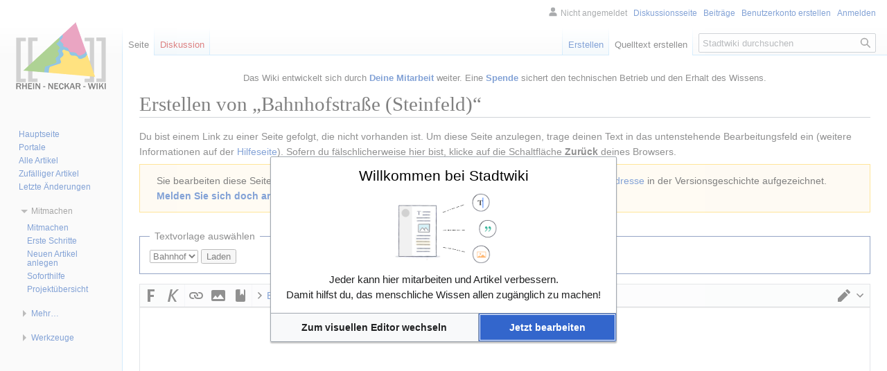

--- FILE ---
content_type: text/html; charset=UTF-8
request_url: https://rhein-neckar-wiki.de/index.php?title=Bahnhofstra%C3%9Fe_(Steinfeld)&action=edit&redlink=1
body_size: 157540
content:
<!DOCTYPE html>
<html class="client-nojs" lang="de" dir="ltr">
<head>
<meta charset="UTF-8"/>
<title>Erstellen von „Bahnhofstraße (Steinfeld)“ – Rhein-Neckar-Wiki</title>
<script>document.documentElement.className="client-js";RLCONF={"wgBreakFrames":true,"wgSeparatorTransformTable":[",\t.",".\t,"],"wgDigitTransformTable":["",""],"wgDefaultDateFormat":"dmy","wgMonthNames":["","Januar","Februar","März","April","Mai","Juni","Juli","August","September","Oktober","November","Dezember"],"wgRequestId":"c5505f17f849736b74627e1a","wgCSPNonce":false,"wgCanonicalNamespace":"","wgCanonicalSpecialPageName":false,"wgNamespaceNumber":0,"wgPageName":"Bahnhofstraße_(Steinfeld)","wgTitle":"Bahnhofstraße (Steinfeld)","wgCurRevisionId":0,"wgRevisionId":0,"wgArticleId":0,"wgIsArticle":false,"wgIsRedirect":false,"wgAction":"edit","wgUserName":null,"wgUserGroups":["*"],"wgCategories":[],"wgPageContentLanguage":"de","wgPageContentModel":"wikitext","wgRelevantPageName":"Bahnhofstraße_(Steinfeld)","wgRelevantArticleId":0,"wgIsProbablyEditable":true,"wgRelevantPageIsProbablyEditable":true,"wgRestrictionCreate":[],"wgVisualEditor":{"pageLanguageCode":"de","pageLanguageDir":"ltr",
"pageVariantFallbacks":"de"},"wgMFDisplayWikibaseDescriptions":{"search":false,"nearby":false,"watchlist":false,"tagline":false},"wgCollapsibleVectorEnabledModules":{"collapsiblenav":true,"experiments":true},"wgVector2022PreviewPages":[],"wgMediaViewerOnClick":true,"wgMediaViewerEnabledByDefault":true,"wgEditMessage":"creating","wgEditSubmitButtonLabelPublish":false};RLSTATE={"site.styles":"ready","user.styles":"ready","user":"ready","user.options":"loading","mediawiki.pager.styles":"ready","ext.wikiEditor.styles":"ready","mediawiki.action.edit.styles":"ready","mediawiki.editfont.styles":"ready","mediawiki.interface.helpers.styles":"ready","oojs-ui-core.styles":"ready","oojs-ui.styles.indicators":"ready","mediawiki.widgets.styles":"ready","oojs-ui-core.icons":"ready","skins.vector.styles.legacy":"ready","jquery.makeCollapsible.styles":"ready","ext.visualEditor.desktopArticleTarget.noscript":"ready","ext.charinsert.styles":"ready"};RLPAGEMODULES=["ext.wikiEditor","mediawiki.action.edit"
,"mediawiki.action.edit.editWarning","mediawiki.action.edit.collapsibleFooter","site","mediawiki.page.ready","jquery.makeCollapsible","skins.vector.legacy.js","ext.visualEditor.desktopArticleTarget.init","ext.visualEditor.targetLoader","ext.collapsiblevector.collapsibleNav","ext.charinsert"];</script>
<script>(RLQ=window.RLQ||[]).push(function(){mw.loader.implement("user.options@12s5i",function($,jQuery,require,module){mw.user.tokens.set({"patrolToken":"+\\","watchToken":"+\\","csrfToken":"+\\"});});});</script>
<link rel="stylesheet" href="/load.php?lang=de&amp;modules=ext.charinsert.styles%7Cext.visualEditor.desktopArticleTarget.noscript%7Cjquery.makeCollapsible.styles%7Cmediawiki.action.edit.styles%7Cmediawiki.editfont.styles%7Cmediawiki.interface.helpers.styles%7Cmediawiki.pager.styles%7Cmediawiki.widgets.styles%7Coojs-ui-core.icons%2Cstyles%7Coojs-ui.styles.indicators%7Cskins.vector.styles.legacy&amp;only=styles&amp;skin=vector"/>
<link rel="stylesheet" href="/load.php?lang=de&amp;modules=ext.wikiEditor.styles&amp;only=styles&amp;skin=vector"/>
<script async="" src="/load.php?lang=de&amp;modules=startup&amp;only=scripts&amp;raw=1&amp;skin=vector"></script>
<meta name="ResourceLoaderDynamicStyles" content=""/>
<link rel="stylesheet" href="/load.php?lang=de&amp;modules=site.styles&amp;only=styles&amp;skin=vector"/>
<meta name="generator" content="MediaWiki 1.39.6"/>
<meta name="robots" content="noindex,nofollow"/>
<meta name="format-detection" content="telephone=no"/>
<meta name="viewport" content="width=1000"/>
<link rel="alternate" type="application/x-wiki" title="Bearbeiten" href="/index.php?title=Bahnhofstra%C3%9Fe_(Steinfeld)&amp;action=edit"/>
<link rel="icon" href="/favicon.ico"/>
<link rel="search" type="application/opensearchdescription+xml" href="/opensearch_desc.php" title="Rhein-Neckar-Wiki (de)"/>
<link rel="EditURI" type="application/rsd+xml" href="//rhein-neckar-wiki.de/api.php?action=rsd"/>
<link rel="license" href="https://creativecommons.org/licenses/by-nc-sa/4.0/"/>
<link rel="alternate" type="application/atom+xml" title="Atom-Feed für „Stadtwiki“" href="/index.php?title=Spezial:Letzte_%C3%84nderungen&amp;feed=atom"/>
</head>
<body class="mediawiki ltr sitedir-ltr mw-hide-empty-elt ns-0 ns-subject mw-editable page-Bahnhofstraße_Steinfeld rootpage-Bahnhofstraße_Steinfeld skin-vector action-edit skin-vector-legacy vector-feature-language-in-header-enabled vector-feature-language-in-main-page-header-disabled vector-feature-language-alert-in-sidebar-disabled vector-feature-sticky-header-disabled vector-feature-sticky-header-edit-disabled vector-feature-table-of-contents-disabled vector-feature-visual-enhancement-next-disabled"><div id="mw-page-base" class="noprint"></div>
<div id="mw-head-base" class="noprint"></div>
<div id="content" class="mw-body" role="main">
	<a id="top"></a>
	<div id="siteNotice"><div id="mw-dismissablenotice-anonplace"></div><script>(function(){var node=document.getElementById("mw-dismissablenotice-anonplace");if(node){node.outerHTML="\u003Cdiv id=\"localNotice\"\u003E\u003Cdiv class=\"sitenotice\" lang=\"de\" dir=\"ltr\"\u003E\u003Ccenter\u003E\n\u003Cp\u003EDas Wiki entwickelt sich durch \u003Cb\u003E\u003Ca href=\"/Stadtwiki:Unterst%C3%BCtzung\" title=\"Stadtwiki:Unterstützung\"\u003EDeine Mitarbeit\u003C/a\u003E\u003C/b\u003E weiter.\nEine \u003Cb\u003E\u003Ca href=\"/Spenden\" title=\"Spenden\"\u003ESpende\u003C/a\u003E\u003C/b\u003E sichert den technischen Betrieb und den Erhalt des Wissens.\n\u003C/p\u003E\n\u003C/center\u003E\u003C/div\u003E\u003C/div\u003E";}}());</script></div>
	<div class="mw-indicators">
	</div>
	<h1 id="firstHeading" class="firstHeading mw-first-heading">Erstellen von „<span id="firstHeadingTitle">Bahnhofstraße (Steinfeld)</span>“</h1>
	<div id="bodyContent" class="vector-body">
		
		<div id="contentSub"></div>
		<div id="contentSub2"></div>
		
		<div id="jump-to-nav"></div>
		<a class="mw-jump-link" href="#mw-head">Zur Navigation springen</a>
		<a class="mw-jump-link" href="#searchInput">Zur Suche springen</a>
		<div id="mw-content-text" class="mw-body-content"><div class="mw-newarticletextanon plainlinks">
<p>Du bist einem Link zu einer Seite gefolgt, die nicht vorhanden ist.
Um diese Seite anzulegen, trage deinen Text in das untenstehende Bearbeitungsfeld ein (weitere Informationen auf der <a rel="nofollow" class="external text" href="https://rhein-neckar-wiki.de/Hilfe:%C3%9Cbersicht">Hilfeseite</a>).
Sofern du fälschlicherweise hier bist, klicke auf die Schaltfläche <b>Zurück</b> deines Browsers.
</p>
</div><div class="mw-message-box-warning mw-anon-edit-warning mw-message-box"><div id="mw_trackbacks">Sie bearbeiten diese Seite ohne angemeldet zu sein. Statt eines Benutzernamens wird die <a href="/Stadtwiki:IP-Adresse" title="Stadtwiki:IP-Adresse">Stadtwiki:IP-Adresse</a> in der Versionsgeschichte aufgezeichnet. <b><a href="/Spezial:Anmelden" title="Spezial:Anmelden">Melden Sie sich doch an!</a></b></div></div><form id="multiboilerplateform" name="multiboilerplateform" method="get" action="/index.php?title=Bahnhofstra%C3%9Fe_(Steinfeld)&amp;action=edit"><fieldset><legend>Textvorlage auswählen</legend><label><select name="boilerplate"><option value="Vorlage:Bahnhof">Bahnhof </option><option value="Vorlage:Artikelvorlage Person">Person </option><option value="Vorlage:Artikelvorlage Straße">Straße </option></select></label> <input type="hidden" value="edit" name="action"/><input type="hidden" value="Bahnhofstraße_(Steinfeld)" name="title"/><input type="submit" value="Laden"/></fieldset></form><div id="wikiPreview" class="ontop" style="display: none;"><div lang="de" dir="ltr" class="mw-content-ltr"></div></div><form class="mw-editform" id="editform" name="editform" method="post" action="/index.php?title=Bahnhofstra%C3%9Fe_(Steinfeld)&amp;action=submit" enctype="multipart/form-data"><input type="hidden" value="ℳ𝒲♥𝓊𝓃𝒾𝒸ℴ𝒹ℯ" name="wpUnicodeCheck"/><div id="antispam-container" style="display: none;"><label for="wpAntispam">Spamschutzprüfung.
Hier <strong>nichts</strong> eintragen!</label><input type="text" name="wpAntispam" id="wpAntispam" value="" /></div><input id="wikieditorUsed" type="hidden" name="wikieditorUsed"/><input type="hidden" name="wpSection"/><input type="hidden" value="20260123172708" name="wpStarttime"/><input type="hidden" value="20260123172708" name="wpEdittime"/><input type="hidden" value="0" name="editRevId"/><input id="wpScrolltop" type="hidden" name="wpScrolltop"/><input type="hidden" value="d41d8cd98f00b204e9800998ecf8427e" name="wpAutoSummary"/><input type="hidden" value="0" name="oldid"/><input type="hidden" value="0" name="parentRevId"/><input type="hidden" value="text/x-wiki" name="format"/><input type="hidden" value="wikitext" name="model"/><textarea aria-label="Wikitext-Editor" tabindex="1" accesskey="," id="wpTextbox1" cols="80" rows="25" style="" class="mw-editfont-monospace" lang="de" dir="ltr" name="wpTextbox1"></textarea><div class='editOptions'>
<div id='wpSummaryLabel' class='mw-summary oo-ui-layout oo-ui-labelElement oo-ui-fieldLayout oo-ui-fieldLayout-align-top'><div class='oo-ui-fieldLayout-body'><span class='oo-ui-fieldLayout-header'><label for='wpSummary' class='oo-ui-labelElement-label'>Zusammenfassung:</label></span><div class='oo-ui-fieldLayout-field'><div id='wpSummaryWidget' class='oo-ui-widget oo-ui-widget-enabled oo-ui-inputWidget oo-ui-textInputWidget oo-ui-textInputWidget-type-text oo-ui-textInputWidget-php' data-ooui='{"_":"OO.ui.TextInputWidget","maxLength":500,"name":"wpSummary","inputId":"wpSummary","tabIndex":1,"title":"Gib eine kurze Zusammenfassung ein.","accessKey":"b","required":false}'><input type='text' tabindex='1' title='Gib eine kurze Zusammenfassung ein. [b]' accesskey='b' name='wpSummary' value='' id='wpSummary' maxlength='500' spellcheck='true' class='oo-ui-inputWidget-input' /><span class='oo-ui-iconElement-icon oo-ui-iconElement-noIcon'></span><span class='oo-ui-indicatorElement-indicator oo-ui-indicatorElement-noIndicator'></span></div></div></div></div><div class='editCheckboxes'><div class='oo-ui-layout oo-ui-horizontalLayout'></div></div>
<div id="editpage-copywarn"><div style="border: 1px solid red; padding:5px; background-color:#eee ; -moz-border-radius:6px 6px 6px 6px;" class="toccolours mw-collapsible mw-collapsed" data-expandtext="Das Kleingedruckte jetzt anzeigen" data-collapsetext="Hab&#39;s verstanden.">
<p><big><a href="/Stadtwiki:Urheberrechte_beachten" title="Stadtwiki:Urheberrechte beachten">Urheberrechte beachten</a>: <b>Bitte kopieren Sie keine Inhalte, die nicht Ihre eigenen sind!</b></big>
</p>
<div class="mw-collapsible-content">
<dl><dt>Sie geben uns hiermit Ihre Zusage, dass</dt>
<dd>
<ul><li>Sie den Text <b><a href="/Stadtwiki:Urheberrechte_beachten#Wikipedia" title="Stadtwiki:Urheberrechte beachten">nicht aus Wikipedia kopiert</a></b> haben,</li>
<li>Sie den Text <b>selbst verfasst</b> haben</li>
<li>oder der Text entweder
<ul><li>Allgemeingut (<b>public domain</b>) ist</li>
<li>oder der <b>Copyright-Inhaber</b> seine <b>Zustimmung</b> gegeben hat.</li></ul></li></ul></dd></dl>
<dl><dt><a href="/Stadtwiki:Urheberrechte_beachten" title="Stadtwiki:Urheberrechte beachten">Urheberrechte beachten</a></dt>
<dd>
<ol><li>Benutzen Sie keine urheberrechtlich geschützten Werke ohne Erlaubnis des Copyright-Inhabers!</li>
<li>Falls dieser Text bereits woanders veröffentlicht wurde, weisen Sie bitte auf der <i>Diskussion</i>-Seite gesondert darauf hin.</li>
<li>Bitte beachten Sie, dass alle Artikel im <a href="/Rhein-Neckar-Wiki" title="Rhein-Neckar-Wiki">Rhein-Neckar-Wiki</a> automatisch unter der der <b><a rel="nofollow" class="external text" href="http://creativecommons.org/licenses/by-nc-sa/2.5/deed.de">CC-by-nc-sa 2.5</a></b> stehen.</li>
<li>Falls Sie nicht möchten, dass Ihre Arbeit von anderen verändert und verbreitet wird, dann drücken Sie nicht auf "Speichern".</li></ol></dd></dl>
</div>
</div></div><div class='editButtons'>
<p>Bitte beantworte die folgende Frage, um diese Seite speichern zu können (<a href="/Spezial:Captcha/help" title="Spezial:Captcha/help">weitere Informationen</a>):
</p><p><label for="wpCaptchaWord">Wie lautet die Postleitzahl des Vereins, der dieses Wiki betreibt?</label> <input name="wpCaptchaWord" id="wpCaptchaWord" class="mw-ui-input" required="" autocomplete="off" tabindex="1"/></p>
<input type="hidden" name="wpCaptchaId" id="wpCaptchaId" value="1897485533" /><span id='wpSaveWidget' aria-disabled='true' class='oo-ui-widget oo-ui-inputWidget oo-ui-buttonElement oo-ui-buttonElement-framed oo-ui-labelElement oo-ui-flaggedElement-progressive oo-ui-buttonInputWidget oo-ui-widget-disabled' data-ooui='{"_":"OO.ui.ButtonInputWidget","useInputTag":true,"type":"submit","name":"wpSave","inputId":"wpSave","disabled":true,"tabIndex":3,"title":"\u00c4nderungen speichern","accessKey":"s","label":"Seite speichern (zuerst Vorschau anzeigen)","flags":["progressive"]}'><input type='submit' tabindex='3' title='Änderungen speichern [s]' accesskey='s' name='wpSave' id='wpSave' value='Seite speichern (zuerst Vorschau anzeigen)' disabled='disabled' class='oo-ui-inputWidget-input oo-ui-buttonElement-button' /></span>
<span id='wpPreviewWidget' class='oo-ui-widget oo-ui-widget-enabled oo-ui-inputWidget oo-ui-buttonElement oo-ui-buttonElement-framed oo-ui-labelElement oo-ui-buttonInputWidget oo-ui-flaggedElement-primary oo-ui-flaggedElement-progressive' data-ooui='{"_":"OO.ui.ButtonInputWidget","useInputTag":true,"type":"submit","name":"wpPreview","inputId":"wpPreview","tabIndex":4,"title":"Vorschau der \u00c4nderungen an dieser Seite. Bitte vor dem Ver\u00f6ffentlichen benutzen!","accessKey":"p","label":"Vorschau zeigen","flags":["primary","progressive"]}'><input type='submit' tabindex='4' title='Vorschau der Änderungen an dieser Seite. Bitte vor dem Veröffentlichen benutzen! [p]' accesskey='p' name='wpPreview' id='wpPreview' value='Vorschau zeigen' class='oo-ui-inputWidget-input oo-ui-buttonElement-button' /></span>
<span id='wpDiffWidget' class='oo-ui-widget oo-ui-widget-enabled oo-ui-inputWidget oo-ui-buttonElement oo-ui-buttonElement-framed oo-ui-labelElement oo-ui-buttonInputWidget' data-ooui='{"_":"OO.ui.ButtonInputWidget","useInputTag":true,"type":"submit","name":"wpDiff","inputId":"wpDiff","tabIndex":5,"title":"\u00c4nderungen am Text zeigen","accessKey":"v","label":"\u00c4nderungen zeigen"}'><input type='submit' tabindex='5' title='Änderungen am Text zeigen [v]' accesskey='v' name='wpDiff' id='wpDiff' value='Änderungen zeigen' class='oo-ui-inputWidget-input oo-ui-buttonElement-button' /></span>
	<span class='cancelLink'><span id='mw-editform-cancel' class='oo-ui-widget oo-ui-widget-enabled oo-ui-buttonElement oo-ui-buttonElement-frameless oo-ui-labelElement oo-ui-flaggedElement-destructive oo-ui-buttonWidget' data-ooui='{"_":"OO.ui.ButtonWidget","href":"\/Bahnhofstra%C3%9Fe_(Steinfeld)","rel":["nofollow"],"framed":false,"label":{"html":"Abbrechen"},"flags":["destructive"],"tabIndex":5}'><a role='button' tabindex='5' href='/Bahnhofstra%C3%9Fe_(Steinfeld)' rel='nofollow' class='oo-ui-buttonElement-button'><span class='oo-ui-iconElement-icon oo-ui-iconElement-noIcon oo-ui-image-destructive'></span><span class='oo-ui-labelElement-label'>Abbrechen</span><span class='oo-ui-indicatorElement-indicator oo-ui-indicatorElement-noIndicator oo-ui-image-destructive'></span></a></span></span>
	<span class='editHelp'><a target="helpwindow" href="/Stadtwiki:Editierhilfe">Editierhilfe</a> (wird in einem neuen Fenster geöffnet)</span>
</div><!-- editButtons -->
</div><!-- editOptions -->

<input type="hidden" value="+\" name="wpEditToken"/>
<div class="mw-editTools"><div id="specialchars" class="my-buttons" style="margin-top:10px; border:1px solid #aaaaaa; padding:1px; text-align:center; font-size:110%;" title="Click on the wanted special character.">
<p class="specialbasic" id="Typographie_und_Wikicode">&#160;  
<a data-mw-charinsert-start="[[" data-mw-charinsert-end="]]" class="mw-charinsert-item">[[]]</a> ·
<a data-mw-charinsert-start="[[" data-mw-charinsert-end="|]]" class="mw-charinsert-item">[[|]]</a> ·
<a data-mw-charinsert-start="{{" data-mw-charinsert-end="}}" class="mw-charinsert-item">{{}}</a> ·
<a data-mw-charinsert-start="–" data-mw-charinsert-end="" class="mw-charinsert-item">–</a>
<a data-mw-charinsert-start="—" data-mw-charinsert-end="" class="mw-charinsert-item">—</a> ·
<a data-mw-charinsert-start="“" data-mw-charinsert-end="”" class="mw-charinsert-item">“”</a>
<a data-mw-charinsert-start="‘" data-mw-charinsert-end="’" class="mw-charinsert-item">‘’</a>
<a data-mw-charinsert-start="«" data-mw-charinsert-end="»" class="mw-charinsert-item">«»</a>
<a data-mw-charinsert-start="‹" data-mw-charinsert-end="›" class="mw-charinsert-item">‹›</a>
<a data-mw-charinsert-start="„" data-mw-charinsert-end="“" class="mw-charinsert-item">„“</a>
<a data-mw-charinsert-start="‚" data-mw-charinsert-end="‘" class="mw-charinsert-item">‚‘</a> ·
<a data-mw-charinsert-start="…" data-mw-charinsert-end="" class="mw-charinsert-item">…</a>
<a data-mw-charinsert-start="~" data-mw-charinsert-end="" class="mw-charinsert-item">~</a>
<a data-mw-charinsert-start="|" data-mw-charinsert-end="" class="mw-charinsert-item">|</a>
<a data-mw-charinsert-start="°" data-mw-charinsert-end="" class="mw-charinsert-item">°</a>
<a data-mw-charinsert-start="&#160;" data-mw-charinsert-end="" class="mw-charinsert-item">&#160;</a> ·
<a data-mw-charinsert-start="≈" data-mw-charinsert-end="" class="mw-charinsert-item">≈</a>
<a data-mw-charinsert-start="≠" data-mw-charinsert-end="" class="mw-charinsert-item">≠</a>
<a data-mw-charinsert-start="≤" data-mw-charinsert-end="" class="mw-charinsert-item">≤</a>
<a data-mw-charinsert-start="≥" data-mw-charinsert-end="" class="mw-charinsert-item">≥</a>
<a data-mw-charinsert-start="±" data-mw-charinsert-end="" class="mw-charinsert-item">±</a>
<a data-mw-charinsert-start="−" data-mw-charinsert-end="" class="mw-charinsert-item">−</a>
<a data-mw-charinsert-start="×" data-mw-charinsert-end="" class="mw-charinsert-item">×</a>
<a data-mw-charinsert-start="÷" data-mw-charinsert-end="" class="mw-charinsert-item">÷</a>
<a data-mw-charinsert-start="←" data-mw-charinsert-end="" class="mw-charinsert-item">←</a>
<a data-mw-charinsert-start="→" data-mw-charinsert-end="" class="mw-charinsert-item">→</a>
<a data-mw-charinsert-start="²" data-mw-charinsert-end="" class="mw-charinsert-item">²</a>
<a data-mw-charinsert-start="³" data-mw-charinsert-end="" class="mw-charinsert-item">³</a>
<a data-mw-charinsert-start="½" data-mw-charinsert-end="" class="mw-charinsert-item">½</a>
<a data-mw-charinsert-start="·" data-mw-charinsert-end="" class="mw-charinsert-item">·</a>
<a data-mw-charinsert-start="§" data-mw-charinsert-end="" class="mw-charinsert-item">§</a>
<br />
<a data-mw-charinsert-start="{{Weblink|1=" data-mw-charinsert-end="|2=}}" class="mw-charinsert-item">{{Weblink|1=|2=}}</a> ·
<a data-mw-charinsert-start="[[Kategorie:" data-mw-charinsert-end="]]" class="mw-charinsert-item">[[Kategorie:]]</a> ·
<a data-mw-charinsert-start="[[:Image:" data-mw-charinsert-end="]]" class="mw-charinsert-item">[[:Image:]]</a> ·
<a data-mw-charinsert-start="&lt;includeonly&gt;" data-mw-charinsert-end="&lt;/includeonly&gt;" class="mw-charinsert-item">&lt;includeonly&gt;&lt;/includeonly&gt;</a> ·
<a data-mw-charinsert-start="&lt;noinclude&gt;" data-mw-charinsert-end="&lt;/noinclude&gt;" class="mw-charinsert-item">&lt;noinclude&gt;&lt;/noinclude&gt;</a> ·
<a data-mw-charinsert-start="#REDIRECT[[" data-mw-charinsert-end="]]" class="mw-charinsert-item">#REDIRECT[[]]</a> ·
<a data-mw-charinsert-start="{{DEFAULTSORT:" data-mw-charinsert-end="}}" class="mw-charinsert-item">{{DEFAULTSORT:}}</a>
</p>
<p class="specialbasic" id="Vorlagen">&#160;  
<a data-mw-charinsert-start="{{Telefon|Vorwahl|Rufnummer}}" data-mw-charinsert-end="" class="mw-charinsert-item">{{Telefon|Vorwahl|Rufnummer}}</a> ·
<a data-mw-charinsert-start="{{Telefax|Vorwahl|Rufnummer}}" data-mw-charinsert-end="" class="mw-charinsert-item">{{Telefax|Vorwahl|Rufnummer}}</a> ·
<a data-mw-charinsert-start="{{E-Mail|info|example.com}}" data-mw-charinsert-end="" class="mw-charinsert-item">{{E-Mail|info|example.com}}</a> ·
<a data-mw-charinsert-start="{{Homepage|" data-mw-charinsert-end="}}" class="mw-charinsert-item">{{Homepage|}}</a> ·
<br />
<a data-mw-charinsert-start="{{Homepage2|1=" data-mw-charinsert-end="|2=}}" class="mw-charinsert-item">{{Homepage2|1=|2=}}</a> ·
<a data-mw-charinsert-start="{{Webseite|1=" data-mw-charinsert-end="}}" class="mw-charinsert-item">{{Webseite|1=}}</a> ·
<a data-mw-charinsert-start="{{Webseite2|1=" data-mw-charinsert-end="|2=}}" class="mw-charinsert-item">{{Webseite2|1=|2=}}</a> ·
<a data-mw-charinsert-start="{{Weblink|1=" data-mw-charinsert-end="|2=}}" class="mw-charinsert-item">{{Weblink|1=|2=}}</a> ·
<a data-mw-charinsert-start="{{Wikipedia}}" data-mw-charinsert-end="" class="mw-charinsert-item">{{Wikipedia}}</a> ·
<a data-mw-charinsert-start="{{Wikipedia2|1=" data-mw-charinsert-end="|2=}}" class="mw-charinsert-item">{{Wikipedia2|1=|2=}}</a> ·
</p>
<p class="specialbasic" id="Lateinisch" style="display:none">
<a data-mw-charinsert-start="Á" data-mw-charinsert-end="" class="mw-charinsert-item">Á</a>
<a data-mw-charinsert-start="á" data-mw-charinsert-end="" class="mw-charinsert-item">á</a>
<a data-mw-charinsert-start="Ć" data-mw-charinsert-end="" class="mw-charinsert-item">Ć</a>
<a data-mw-charinsert-start="ć" data-mw-charinsert-end="" class="mw-charinsert-item">ć</a>
<a data-mw-charinsert-start="É" data-mw-charinsert-end="" class="mw-charinsert-item">É</a>
<a data-mw-charinsert-start="é" data-mw-charinsert-end="" class="mw-charinsert-item">é</a>
<a data-mw-charinsert-start="Í" data-mw-charinsert-end="" class="mw-charinsert-item">Í</a>
<a data-mw-charinsert-start="í" data-mw-charinsert-end="" class="mw-charinsert-item">í</a>
<a data-mw-charinsert-start="Ó" data-mw-charinsert-end="" class="mw-charinsert-item">Ó</a>
<a data-mw-charinsert-start="ó" data-mw-charinsert-end="" class="mw-charinsert-item">ó</a>
<a data-mw-charinsert-start="Ś" data-mw-charinsert-end="" class="mw-charinsert-item">Ś</a>
<a data-mw-charinsert-start="ś" data-mw-charinsert-end="" class="mw-charinsert-item">ś</a>
<a data-mw-charinsert-start="Ú" data-mw-charinsert-end="" class="mw-charinsert-item">Ú</a>
<a data-mw-charinsert-start="ú" data-mw-charinsert-end="" class="mw-charinsert-item">ú</a>
<a data-mw-charinsert-start="Ý" data-mw-charinsert-end="" class="mw-charinsert-item">Ý</a>
<a data-mw-charinsert-start="ý" data-mw-charinsert-end="" class="mw-charinsert-item">ý</a>
<a data-mw-charinsert-start="Ǿ" data-mw-charinsert-end="" class="mw-charinsert-item">Ǿ</a>
<a data-mw-charinsert-start="ǿ" data-mw-charinsert-end="" class="mw-charinsert-item">ǿ</a> ·
<a data-mw-charinsert-start="À" data-mw-charinsert-end="" class="mw-charinsert-item">À</a>
<a data-mw-charinsert-start="à" data-mw-charinsert-end="" class="mw-charinsert-item">à</a>
<a data-mw-charinsert-start="È" data-mw-charinsert-end="" class="mw-charinsert-item">È</a>
<a data-mw-charinsert-start="è" data-mw-charinsert-end="" class="mw-charinsert-item">è</a>
<a data-mw-charinsert-start="Ì" data-mw-charinsert-end="" class="mw-charinsert-item">Ì</a>
<a data-mw-charinsert-start="ì" data-mw-charinsert-end="" class="mw-charinsert-item">ì</a>
<a data-mw-charinsert-start="Ò" data-mw-charinsert-end="" class="mw-charinsert-item">Ò</a>
<a data-mw-charinsert-start="ò" data-mw-charinsert-end="" class="mw-charinsert-item">ò</a>
<a data-mw-charinsert-start="Ù" data-mw-charinsert-end="" class="mw-charinsert-item">Ù</a>
<a data-mw-charinsert-start="ù" data-mw-charinsert-end="" class="mw-charinsert-item">ù</a> ·
<a data-mw-charinsert-start="Â" data-mw-charinsert-end="" class="mw-charinsert-item">Â</a>
<a data-mw-charinsert-start="â" data-mw-charinsert-end="" class="mw-charinsert-item">â</a>
<a data-mw-charinsert-start="Ĉ" data-mw-charinsert-end="" class="mw-charinsert-item">Ĉ</a>
<a data-mw-charinsert-start="ĉ" data-mw-charinsert-end="" class="mw-charinsert-item">ĉ</a>
<a data-mw-charinsert-start="Ê" data-mw-charinsert-end="" class="mw-charinsert-item">Ê</a>
<a data-mw-charinsert-start="ê" data-mw-charinsert-end="" class="mw-charinsert-item">ê</a>
<a data-mw-charinsert-start="Ĝ" data-mw-charinsert-end="" class="mw-charinsert-item">Ĝ</a>
<a data-mw-charinsert-start="ĝ" data-mw-charinsert-end="" class="mw-charinsert-item">ĝ</a>
<a data-mw-charinsert-start="Ĥ" data-mw-charinsert-end="" class="mw-charinsert-item">Ĥ</a>
<a data-mw-charinsert-start="ĥ" data-mw-charinsert-end="" class="mw-charinsert-item">ĥ</a>
<a data-mw-charinsert-start="Î" data-mw-charinsert-end="" class="mw-charinsert-item">Î</a>
<a data-mw-charinsert-start="î" data-mw-charinsert-end="" class="mw-charinsert-item">î</a>
<a data-mw-charinsert-start="Ĵ" data-mw-charinsert-end="" class="mw-charinsert-item">Ĵ</a>
<a data-mw-charinsert-start="ĵ" data-mw-charinsert-end="" class="mw-charinsert-item">ĵ</a>
<a data-mw-charinsert-start="Ô" data-mw-charinsert-end="" class="mw-charinsert-item">Ô</a>
<a data-mw-charinsert-start="ô" data-mw-charinsert-end="" class="mw-charinsert-item">ô</a>
<a data-mw-charinsert-start="ŝ" data-mw-charinsert-end="" class="mw-charinsert-item">ŝ</a>
<a data-mw-charinsert-start="Ŝ" data-mw-charinsert-end="" class="mw-charinsert-item">Ŝ</a>
<a data-mw-charinsert-start="Û" data-mw-charinsert-end="" class="mw-charinsert-item">Û</a>
<a data-mw-charinsert-start="û" data-mw-charinsert-end="" class="mw-charinsert-item">û</a> ·
<a data-mw-charinsert-start="Ä" data-mw-charinsert-end="" class="mw-charinsert-item">Ä</a>
<a data-mw-charinsert-start="ä" data-mw-charinsert-end="" class="mw-charinsert-item">ä</a>
<a data-mw-charinsert-start="Ë" data-mw-charinsert-end="" class="mw-charinsert-item">Ë</a>
<a data-mw-charinsert-start="ë" data-mw-charinsert-end="" class="mw-charinsert-item">ë</a>
<a data-mw-charinsert-start="Ï" data-mw-charinsert-end="" class="mw-charinsert-item">Ï</a>
<a data-mw-charinsert-start="ï" data-mw-charinsert-end="" class="mw-charinsert-item">ï</a>
<a data-mw-charinsert-start="Ö" data-mw-charinsert-end="" class="mw-charinsert-item">Ö</a>
<a data-mw-charinsert-start="ö" data-mw-charinsert-end="" class="mw-charinsert-item">ö</a>
<a data-mw-charinsert-start="Ü" data-mw-charinsert-end="" class="mw-charinsert-item">Ü</a>
<a data-mw-charinsert-start="ü" data-mw-charinsert-end="" class="mw-charinsert-item">ü</a>
<a data-mw-charinsert-start="ÿ" data-mw-charinsert-end="" class="mw-charinsert-item">ÿ</a> ·
<a data-mw-charinsert-start="Ã" data-mw-charinsert-end="" class="mw-charinsert-item">Ã</a>
<a data-mw-charinsert-start="ã" data-mw-charinsert-end="" class="mw-charinsert-item">ã</a>
<a data-mw-charinsert-start="Ñ" data-mw-charinsert-end="" class="mw-charinsert-item">Ñ</a>
<a data-mw-charinsert-start="ñ" data-mw-charinsert-end="" class="mw-charinsert-item">ñ</a>
<a data-mw-charinsert-start="Õ" data-mw-charinsert-end="" class="mw-charinsert-item">Õ</a>
<a data-mw-charinsert-start="õ" data-mw-charinsert-end="" class="mw-charinsert-item">õ</a> ·
<a data-mw-charinsert-start="Å" data-mw-charinsert-end="" class="mw-charinsert-item">Å</a>
<a data-mw-charinsert-start="å" data-mw-charinsert-end="" class="mw-charinsert-item">å</a> ·
<a data-mw-charinsert-start="Ç" data-mw-charinsert-end="" class="mw-charinsert-item">Ç</a>
<a data-mw-charinsert-start="ç" data-mw-charinsert-end="" class="mw-charinsert-item">ç</a> ·
<a data-mw-charinsert-start="Č" data-mw-charinsert-end="" class="mw-charinsert-item">Č</a>
<a data-mw-charinsert-start="č" data-mw-charinsert-end="" class="mw-charinsert-item">č</a>
<a data-mw-charinsert-start="Š" data-mw-charinsert-end="" class="mw-charinsert-item">Š</a>
<a data-mw-charinsert-start="š" data-mw-charinsert-end="" class="mw-charinsert-item">š</a>
<a data-mw-charinsert-start="ŭ" data-mw-charinsert-end="" class="mw-charinsert-item">ŭ</a> ·
<a data-mw-charinsert-start="Ł" data-mw-charinsert-end="" class="mw-charinsert-item">Ł</a>
<a data-mw-charinsert-start="ł" data-mw-charinsert-end="" class="mw-charinsert-item">ł</a> ·
<a data-mw-charinsert-start="Ő" data-mw-charinsert-end="" class="mw-charinsert-item">Ő</a>
<a data-mw-charinsert-start="ő" data-mw-charinsert-end="" class="mw-charinsert-item">ő</a>
<a data-mw-charinsert-start="Ű" data-mw-charinsert-end="" class="mw-charinsert-item">Ű</a>
<a data-mw-charinsert-start="ű" data-mw-charinsert-end="" class="mw-charinsert-item">ű</a> ·
<a data-mw-charinsert-start="Ø" data-mw-charinsert-end="" class="mw-charinsert-item">Ø</a>
<a data-mw-charinsert-start="ø" data-mw-charinsert-end="" class="mw-charinsert-item">ø</a> ·
<a data-mw-charinsert-start="Ā" data-mw-charinsert-end="" class="mw-charinsert-item">Ā</a>
<a data-mw-charinsert-start="ā" data-mw-charinsert-end="" class="mw-charinsert-item">ā</a>
<a data-mw-charinsert-start="Ē" data-mw-charinsert-end="" class="mw-charinsert-item">Ē</a>
<a data-mw-charinsert-start="ē" data-mw-charinsert-end="" class="mw-charinsert-item">ē</a>
<a data-mw-charinsert-start="Ī" data-mw-charinsert-end="" class="mw-charinsert-item">Ī</a>
<a data-mw-charinsert-start="ī" data-mw-charinsert-end="" class="mw-charinsert-item">ī</a>
<a data-mw-charinsert-start="Ō" data-mw-charinsert-end="" class="mw-charinsert-item">Ō</a>
<a data-mw-charinsert-start="ō" data-mw-charinsert-end="" class="mw-charinsert-item">ō</a>
<a data-mw-charinsert-start="Ū" data-mw-charinsert-end="" class="mw-charinsert-item">Ū</a>
<a data-mw-charinsert-start="ū" data-mw-charinsert-end="" class="mw-charinsert-item">ū</a> ·
<a data-mw-charinsert-start="ß" data-mw-charinsert-end="" class="mw-charinsert-item">ß</a> ·
<a data-mw-charinsert-start="Æ" data-mw-charinsert-end="" class="mw-charinsert-item">Æ</a>
<a data-mw-charinsert-start="æ" data-mw-charinsert-end="" class="mw-charinsert-item">æ</a>
<a data-mw-charinsert-start="Œ" data-mw-charinsert-end="" class="mw-charinsert-item">Œ</a>
<a data-mw-charinsert-start="œ" data-mw-charinsert-end="" class="mw-charinsert-item">œ</a> · 
<a data-mw-charinsert-start="Ð" data-mw-charinsert-end="" class="mw-charinsert-item">Ð</a>
<a data-mw-charinsert-start="ð" data-mw-charinsert-end="" class="mw-charinsert-item">ð</a>
<a data-mw-charinsert-start="Þ" data-mw-charinsert-end="" class="mw-charinsert-item">Þ</a>
<a data-mw-charinsert-start="þ" data-mw-charinsert-end="" class="mw-charinsert-item">þ</a>
<a data-mw-charinsert-start="|" data-mw-charinsert-end="" class="mw-charinsert-item">|</a>
</p>
<p class="specialbasic" id="Griechisch" style="display:none">
<a data-mw-charinsert-start="Α" data-mw-charinsert-end="" class="mw-charinsert-item">Α</a>
<a data-mw-charinsert-start="Ά" data-mw-charinsert-end="" class="mw-charinsert-item">Ά</a>
<a data-mw-charinsert-start="Β" data-mw-charinsert-end="" class="mw-charinsert-item">Β</a>
<a data-mw-charinsert-start="Γ" data-mw-charinsert-end="" class="mw-charinsert-item">Γ</a>
<a data-mw-charinsert-start="Δ" data-mw-charinsert-end="" class="mw-charinsert-item">Δ</a>
<a data-mw-charinsert-start="Ε" data-mw-charinsert-end="" class="mw-charinsert-item">Ε</a>
<a data-mw-charinsert-start="Έ" data-mw-charinsert-end="" class="mw-charinsert-item">Έ</a>
<a data-mw-charinsert-start="Ζ" data-mw-charinsert-end="" class="mw-charinsert-item">Ζ</a>
<a data-mw-charinsert-start="Η" data-mw-charinsert-end="" class="mw-charinsert-item">Η</a>
<a data-mw-charinsert-start="Ή" data-mw-charinsert-end="" class="mw-charinsert-item">Ή</a>
<a data-mw-charinsert-start="Θ" data-mw-charinsert-end="" class="mw-charinsert-item">Θ</a>
<a data-mw-charinsert-start="Ι" data-mw-charinsert-end="" class="mw-charinsert-item">Ι</a>
<a data-mw-charinsert-start="Ί" data-mw-charinsert-end="" class="mw-charinsert-item">Ί</a>
<a data-mw-charinsert-start="Κ" data-mw-charinsert-end="" class="mw-charinsert-item">Κ</a>
<a data-mw-charinsert-start="Λ" data-mw-charinsert-end="" class="mw-charinsert-item">Λ</a>
<a data-mw-charinsert-start="Μ" data-mw-charinsert-end="" class="mw-charinsert-item">Μ</a>
<a data-mw-charinsert-start="Ν" data-mw-charinsert-end="" class="mw-charinsert-item">Ν</a>
<a data-mw-charinsert-start="Ξ" data-mw-charinsert-end="" class="mw-charinsert-item">Ξ</a>
<a data-mw-charinsert-start="Ο" data-mw-charinsert-end="" class="mw-charinsert-item">Ο</a>
<a data-mw-charinsert-start="Ό" data-mw-charinsert-end="" class="mw-charinsert-item">Ό</a>
<a data-mw-charinsert-start="Π" data-mw-charinsert-end="" class="mw-charinsert-item">Π</a>
<a data-mw-charinsert-start="Ρ" data-mw-charinsert-end="" class="mw-charinsert-item">Ρ</a>
<a data-mw-charinsert-start="Σ" data-mw-charinsert-end="" class="mw-charinsert-item">Σ</a>
<a data-mw-charinsert-start="Τ" data-mw-charinsert-end="" class="mw-charinsert-item">Τ</a>
<a data-mw-charinsert-start="Υ" data-mw-charinsert-end="" class="mw-charinsert-item">Υ</a>
<a data-mw-charinsert-start="Ύ" data-mw-charinsert-end="" class="mw-charinsert-item">Ύ</a>
<a data-mw-charinsert-start="Φ" data-mw-charinsert-end="" class="mw-charinsert-item">Φ</a>
<a data-mw-charinsert-start="Χ" data-mw-charinsert-end="" class="mw-charinsert-item">Χ</a>
<a data-mw-charinsert-start="Ψ" data-mw-charinsert-end="" class="mw-charinsert-item">Ψ</a>
<a data-mw-charinsert-start="Ω" data-mw-charinsert-end="" class="mw-charinsert-item">Ω</a>
<a data-mw-charinsert-start="Ώ" data-mw-charinsert-end="" class="mw-charinsert-item">Ώ</a> · 
<a data-mw-charinsert-start="α" data-mw-charinsert-end="" class="mw-charinsert-item">α</a>
<a data-mw-charinsert-start="ά" data-mw-charinsert-end="" class="mw-charinsert-item">ά</a>
<a data-mw-charinsert-start="β" data-mw-charinsert-end="" class="mw-charinsert-item">β</a>
<a data-mw-charinsert-start="γ" data-mw-charinsert-end="" class="mw-charinsert-item">γ</a>
<a data-mw-charinsert-start="δ" data-mw-charinsert-end="" class="mw-charinsert-item">δ</a>
<a data-mw-charinsert-start="ε" data-mw-charinsert-end="" class="mw-charinsert-item">ε</a>
<a data-mw-charinsert-start="έ" data-mw-charinsert-end="" class="mw-charinsert-item">έ</a>
<a data-mw-charinsert-start="ζ" data-mw-charinsert-end="" class="mw-charinsert-item">ζ</a>
<a data-mw-charinsert-start="η" data-mw-charinsert-end="" class="mw-charinsert-item">η</a>
<a data-mw-charinsert-start="ή" data-mw-charinsert-end="" class="mw-charinsert-item">ή</a>
<a data-mw-charinsert-start="θ" data-mw-charinsert-end="" class="mw-charinsert-item">θ</a>
<a data-mw-charinsert-start="ι" data-mw-charinsert-end="" class="mw-charinsert-item">ι</a>
<a data-mw-charinsert-start="ί" data-mw-charinsert-end="" class="mw-charinsert-item">ί</a>
<a data-mw-charinsert-start="κ" data-mw-charinsert-end="" class="mw-charinsert-item">κ</a>
<a data-mw-charinsert-start="λ" data-mw-charinsert-end="" class="mw-charinsert-item">λ</a>
<a data-mw-charinsert-start="μ" data-mw-charinsert-end="" class="mw-charinsert-item">μ</a>
<a data-mw-charinsert-start="ν" data-mw-charinsert-end="" class="mw-charinsert-item">ν</a>
<a data-mw-charinsert-start="ξ" data-mw-charinsert-end="" class="mw-charinsert-item">ξ</a>
<a data-mw-charinsert-start="ο" data-mw-charinsert-end="" class="mw-charinsert-item">ο</a>
<a data-mw-charinsert-start="ό" data-mw-charinsert-end="" class="mw-charinsert-item">ό</a>
<a data-mw-charinsert-start="π" data-mw-charinsert-end="" class="mw-charinsert-item">π</a>
<a data-mw-charinsert-start="ρ" data-mw-charinsert-end="" class="mw-charinsert-item">ρ</a>
<a data-mw-charinsert-start="σ" data-mw-charinsert-end="" class="mw-charinsert-item">σ</a>
<a data-mw-charinsert-start="ς" data-mw-charinsert-end="" class="mw-charinsert-item">ς</a>
<a data-mw-charinsert-start="τ" data-mw-charinsert-end="" class="mw-charinsert-item">τ</a>
<a data-mw-charinsert-start="υ" data-mw-charinsert-end="" class="mw-charinsert-item">υ</a>
<a data-mw-charinsert-start="ύ" data-mw-charinsert-end="" class="mw-charinsert-item">ύ</a>
<a data-mw-charinsert-start="φ" data-mw-charinsert-end="" class="mw-charinsert-item">φ</a>
<a data-mw-charinsert-start="χ" data-mw-charinsert-end="" class="mw-charinsert-item">χ</a>
<a data-mw-charinsert-start="ψ" data-mw-charinsert-end="" class="mw-charinsert-item">ψ</a>
<a data-mw-charinsert-start="ω" data-mw-charinsert-end="" class="mw-charinsert-item">ω</a>
<a data-mw-charinsert-start="ώ" data-mw-charinsert-end="" class="mw-charinsert-item">ώ</a>
</p>
<p class="specialbasic" id="Kyrillisch" style="display:none">
<a data-mw-charinsert-start="А" data-mw-charinsert-end="" class="mw-charinsert-item">А</a>
<a data-mw-charinsert-start="Б" data-mw-charinsert-end="" class="mw-charinsert-item">Б</a>
<a data-mw-charinsert-start="В" data-mw-charinsert-end="" class="mw-charinsert-item">В</a>
<a data-mw-charinsert-start="Г" data-mw-charinsert-end="" class="mw-charinsert-item">Г</a>
<a data-mw-charinsert-start="Д" data-mw-charinsert-end="" class="mw-charinsert-item">Д</a>
<a data-mw-charinsert-start="Ђ" data-mw-charinsert-end="" class="mw-charinsert-item">Ђ</a>
<a data-mw-charinsert-start="Е" data-mw-charinsert-end="" class="mw-charinsert-item">Е</a>
<a data-mw-charinsert-start="Ё" data-mw-charinsert-end="" class="mw-charinsert-item">Ё</a>
<a data-mw-charinsert-start="Ж" data-mw-charinsert-end="" class="mw-charinsert-item">Ж</a>
<a data-mw-charinsert-start="З" data-mw-charinsert-end="" class="mw-charinsert-item">З</a>
<a data-mw-charinsert-start="Ѕ" data-mw-charinsert-end="" class="mw-charinsert-item">Ѕ</a>
<a data-mw-charinsert-start="И" data-mw-charinsert-end="" class="mw-charinsert-item">И</a>
<a data-mw-charinsert-start="Й" data-mw-charinsert-end="" class="mw-charinsert-item">Й</a>
<a data-mw-charinsert-start="Ј" data-mw-charinsert-end="" class="mw-charinsert-item">Ј</a>
<a data-mw-charinsert-start="К" data-mw-charinsert-end="" class="mw-charinsert-item">К</a>
<a data-mw-charinsert-start="Л" data-mw-charinsert-end="" class="mw-charinsert-item">Л</a>
<a data-mw-charinsert-start="Љ" data-mw-charinsert-end="" class="mw-charinsert-item">Љ</a>
<a data-mw-charinsert-start="М" data-mw-charinsert-end="" class="mw-charinsert-item">М</a>
<a data-mw-charinsert-start="Н" data-mw-charinsert-end="" class="mw-charinsert-item">Н</a>
<a data-mw-charinsert-start="Њ" data-mw-charinsert-end="" class="mw-charinsert-item">Њ</a>
<a data-mw-charinsert-start="О" data-mw-charinsert-end="" class="mw-charinsert-item">О</a>
<a data-mw-charinsert-start="П" data-mw-charinsert-end="" class="mw-charinsert-item">П</a>
<a data-mw-charinsert-start="Р" data-mw-charinsert-end="" class="mw-charinsert-item">Р</a>
<a data-mw-charinsert-start="С" data-mw-charinsert-end="" class="mw-charinsert-item">С</a>
<a data-mw-charinsert-start="Т" data-mw-charinsert-end="" class="mw-charinsert-item">Т</a>
<a data-mw-charinsert-start="Ћ" data-mw-charinsert-end="" class="mw-charinsert-item">Ћ</a>
<a data-mw-charinsert-start="У" data-mw-charinsert-end="" class="mw-charinsert-item">У</a>
<a data-mw-charinsert-start="Ф" data-mw-charinsert-end="" class="mw-charinsert-item">Ф</a>
<a data-mw-charinsert-start="Х" data-mw-charinsert-end="" class="mw-charinsert-item">Х</a>
<a data-mw-charinsert-start="Ц" data-mw-charinsert-end="" class="mw-charinsert-item">Ц</a>
<a data-mw-charinsert-start="Ч" data-mw-charinsert-end="" class="mw-charinsert-item">Ч</a>
<a data-mw-charinsert-start="Џ" data-mw-charinsert-end="" class="mw-charinsert-item">Џ</a>
<a data-mw-charinsert-start="Ш" data-mw-charinsert-end="" class="mw-charinsert-item">Ш</a>
<a data-mw-charinsert-start="Щ" data-mw-charinsert-end="" class="mw-charinsert-item">Щ</a>
<a data-mw-charinsert-start="Ъ" data-mw-charinsert-end="" class="mw-charinsert-item">Ъ</a>
<a data-mw-charinsert-start="Ы" data-mw-charinsert-end="" class="mw-charinsert-item">Ы</a>
<a data-mw-charinsert-start="Ь" data-mw-charinsert-end="" class="mw-charinsert-item">Ь</a>
<a data-mw-charinsert-start="Э" data-mw-charinsert-end="" class="mw-charinsert-item">Э</a>
<a data-mw-charinsert-start="Ю" data-mw-charinsert-end="" class="mw-charinsert-item">Ю</a>
<a data-mw-charinsert-start="Я" data-mw-charinsert-end="" class="mw-charinsert-item">Я</a> · 
<a data-mw-charinsert-start="а" data-mw-charinsert-end="" class="mw-charinsert-item">а</a>
<a data-mw-charinsert-start="б" data-mw-charinsert-end="" class="mw-charinsert-item">б</a>
<a data-mw-charinsert-start="в" data-mw-charinsert-end="" class="mw-charinsert-item">в</a>
<a data-mw-charinsert-start="г" data-mw-charinsert-end="" class="mw-charinsert-item">г</a>
<a data-mw-charinsert-start="д" data-mw-charinsert-end="" class="mw-charinsert-item">д</a>
<a data-mw-charinsert-start="ђ" data-mw-charinsert-end="" class="mw-charinsert-item">ђ</a>
<a data-mw-charinsert-start="е" data-mw-charinsert-end="" class="mw-charinsert-item">е</a>
<a data-mw-charinsert-start="ё" data-mw-charinsert-end="" class="mw-charinsert-item">ё</a>
<a data-mw-charinsert-start="ж" data-mw-charinsert-end="" class="mw-charinsert-item">ж</a>
<a data-mw-charinsert-start="з" data-mw-charinsert-end="" class="mw-charinsert-item">з</a>
<a data-mw-charinsert-start="ѕ" data-mw-charinsert-end="" class="mw-charinsert-item">ѕ</a>
<a data-mw-charinsert-start="и" data-mw-charinsert-end="" class="mw-charinsert-item">и</a>
<a data-mw-charinsert-start="й" data-mw-charinsert-end="" class="mw-charinsert-item">й</a>
<a data-mw-charinsert-start="ј" data-mw-charinsert-end="" class="mw-charinsert-item">ј</a>
<a data-mw-charinsert-start="к" data-mw-charinsert-end="" class="mw-charinsert-item">к</a>
<a data-mw-charinsert-start="л" data-mw-charinsert-end="" class="mw-charinsert-item">л</a>
<a data-mw-charinsert-start="љ" data-mw-charinsert-end="" class="mw-charinsert-item">љ</a>
<a data-mw-charinsert-start="м" data-mw-charinsert-end="" class="mw-charinsert-item">м</a>
<a data-mw-charinsert-start="н" data-mw-charinsert-end="" class="mw-charinsert-item">н</a>
<a data-mw-charinsert-start="њ" data-mw-charinsert-end="" class="mw-charinsert-item">њ</a>
<a data-mw-charinsert-start="о" data-mw-charinsert-end="" class="mw-charinsert-item">о</a>
<a data-mw-charinsert-start="п" data-mw-charinsert-end="" class="mw-charinsert-item">п</a>
<a data-mw-charinsert-start="р" data-mw-charinsert-end="" class="mw-charinsert-item">р</a>
<a data-mw-charinsert-start="с" data-mw-charinsert-end="" class="mw-charinsert-item">с</a>
<a data-mw-charinsert-start="т" data-mw-charinsert-end="" class="mw-charinsert-item">т</a>
<a data-mw-charinsert-start="ћ" data-mw-charinsert-end="" class="mw-charinsert-item">ћ</a>
<a data-mw-charinsert-start="у" data-mw-charinsert-end="" class="mw-charinsert-item">у</a>
<a data-mw-charinsert-start="ф" data-mw-charinsert-end="" class="mw-charinsert-item">ф</a>
<a data-mw-charinsert-start="х" data-mw-charinsert-end="" class="mw-charinsert-item">х</a>
<a data-mw-charinsert-start="ц" data-mw-charinsert-end="" class="mw-charinsert-item">ц</a>
<a data-mw-charinsert-start="ч" data-mw-charinsert-end="" class="mw-charinsert-item">ч</a>
<a data-mw-charinsert-start="џ" data-mw-charinsert-end="" class="mw-charinsert-item">џ</a>
<a data-mw-charinsert-start="ш" data-mw-charinsert-end="" class="mw-charinsert-item">ш</a>
<a data-mw-charinsert-start="щ" data-mw-charinsert-end="" class="mw-charinsert-item">щ</a>
<a data-mw-charinsert-start="ъ" data-mw-charinsert-end="" class="mw-charinsert-item">ъ</a>
<a data-mw-charinsert-start="ы" data-mw-charinsert-end="" class="mw-charinsert-item">ы</a>
<a data-mw-charinsert-start="ь" data-mw-charinsert-end="" class="mw-charinsert-item">ь</a>
<a data-mw-charinsert-start="э" data-mw-charinsert-end="" class="mw-charinsert-item">э</a>
<a data-mw-charinsert-start="ю" data-mw-charinsert-end="" class="mw-charinsert-item">ю</a>
<a data-mw-charinsert-start="я" data-mw-charinsert-end="" class="mw-charinsert-item">я</a>
</p>
<p class="specialbasic" id="phonetisch_(IPA)" style="display:none">
<a data-mw-charinsert-start="ʈ" data-mw-charinsert-end="" class="mw-charinsert-item">ʈ</a>
<a data-mw-charinsert-start="ɖ" data-mw-charinsert-end="" class="mw-charinsert-item">ɖ</a>
<a data-mw-charinsert-start="ɟ" data-mw-charinsert-end="" class="mw-charinsert-item">ɟ</a>
<a data-mw-charinsert-start="ɡ" data-mw-charinsert-end="" class="mw-charinsert-item">ɡ</a>
<a data-mw-charinsert-start="ɢ" data-mw-charinsert-end="" class="mw-charinsert-item">ɢ</a>
<a data-mw-charinsert-start="ʡ" data-mw-charinsert-end="" class="mw-charinsert-item">ʡ</a>
<a data-mw-charinsert-start="ʔ" data-mw-charinsert-end="" class="mw-charinsert-item">ʔ</a> · 
<a data-mw-charinsert-start="ɸ" data-mw-charinsert-end="" class="mw-charinsert-item">ɸ</a>
<a data-mw-charinsert-start="ʃ" data-mw-charinsert-end="" class="mw-charinsert-item">ʃ</a>
<a data-mw-charinsert-start="ʒ" data-mw-charinsert-end="" class="mw-charinsert-item">ʒ</a>
<a data-mw-charinsert-start="ɕ" data-mw-charinsert-end="" class="mw-charinsert-item">ɕ</a>
<a data-mw-charinsert-start="ʑ" data-mw-charinsert-end="" class="mw-charinsert-item">ʑ</a>
<a data-mw-charinsert-start="ʂ" data-mw-charinsert-end="" class="mw-charinsert-item">ʂ</a>
<a data-mw-charinsert-start="ʐ" data-mw-charinsert-end="" class="mw-charinsert-item">ʐ</a>
<a data-mw-charinsert-start="ʝ" data-mw-charinsert-end="" class="mw-charinsert-item">ʝ</a>
<a data-mw-charinsert-start="ɣ" data-mw-charinsert-end="" class="mw-charinsert-item">ɣ</a>
<a data-mw-charinsert-start="ʁ" data-mw-charinsert-end="" class="mw-charinsert-item">ʁ</a>
<a data-mw-charinsert-start="ʕ" data-mw-charinsert-end="" class="mw-charinsert-item">ʕ</a>
<a data-mw-charinsert-start="ʜ" data-mw-charinsert-end="" class="mw-charinsert-item">ʜ</a>
<a data-mw-charinsert-start="ʢ" data-mw-charinsert-end="" class="mw-charinsert-item">ʢ</a>
<a data-mw-charinsert-start="ɦ" data-mw-charinsert-end="" class="mw-charinsert-item">ɦ</a> · 
<a data-mw-charinsert-start="ɱ" data-mw-charinsert-end="" class="mw-charinsert-item">ɱ</a>
<a data-mw-charinsert-start="ɳ" data-mw-charinsert-end="" class="mw-charinsert-item">ɳ</a>
<a data-mw-charinsert-start="ɲ" data-mw-charinsert-end="" class="mw-charinsert-item">ɲ</a>
<a data-mw-charinsert-start="ŋ" data-mw-charinsert-end="" class="mw-charinsert-item">ŋ</a>
<a data-mw-charinsert-start="ɴ" data-mw-charinsert-end="" class="mw-charinsert-item">ɴ</a> · 
<a data-mw-charinsert-start="ʋ" data-mw-charinsert-end="" class="mw-charinsert-item">ʋ</a>
<a data-mw-charinsert-start="ɹ" data-mw-charinsert-end="" class="mw-charinsert-item">ɹ</a>
<a data-mw-charinsert-start="ɻ" data-mw-charinsert-end="" class="mw-charinsert-item">ɻ</a>
<a data-mw-charinsert-start="ɰ" data-mw-charinsert-end="" class="mw-charinsert-item">ɰ</a> · 
<a data-mw-charinsert-start="ʙ" data-mw-charinsert-end="" class="mw-charinsert-item">ʙ</a>
<a data-mw-charinsert-start="ʀ" data-mw-charinsert-end="" class="mw-charinsert-item">ʀ</a>
<a data-mw-charinsert-start="ɾ" data-mw-charinsert-end="" class="mw-charinsert-item">ɾ</a>
<a data-mw-charinsert-start="ɽ" data-mw-charinsert-end="" class="mw-charinsert-item">ɽ</a> · 
<a data-mw-charinsert-start="ɫ" data-mw-charinsert-end="" class="mw-charinsert-item">ɫ</a>
<a data-mw-charinsert-start="ɬ" data-mw-charinsert-end="" class="mw-charinsert-item">ɬ</a>
<a data-mw-charinsert-start="ɮ" data-mw-charinsert-end="" class="mw-charinsert-item">ɮ</a>
<a data-mw-charinsert-start="ɺ" data-mw-charinsert-end="" class="mw-charinsert-item">ɺ</a>
<a data-mw-charinsert-start="ɭ" data-mw-charinsert-end="" class="mw-charinsert-item">ɭ</a>
<a data-mw-charinsert-start="ʎ" data-mw-charinsert-end="" class="mw-charinsert-item">ʎ</a>
<a data-mw-charinsert-start="ʟ" data-mw-charinsert-end="" class="mw-charinsert-item">ʟ</a> · 
<a data-mw-charinsert-start="ɥ" data-mw-charinsert-end="" class="mw-charinsert-item">ɥ</a>
<a data-mw-charinsert-start="ʍ" data-mw-charinsert-end="" class="mw-charinsert-item">ʍ</a>
<a data-mw-charinsert-start="ɧ" data-mw-charinsert-end="" class="mw-charinsert-item">ɧ</a> · 
<a data-mw-charinsert-start="ɓ" data-mw-charinsert-end="" class="mw-charinsert-item">ɓ</a>
<a data-mw-charinsert-start="ɗ" data-mw-charinsert-end="" class="mw-charinsert-item">ɗ</a>
<a data-mw-charinsert-start="ʄ" data-mw-charinsert-end="" class="mw-charinsert-item">ʄ</a>
<a data-mw-charinsert-start="ɠ" data-mw-charinsert-end="" class="mw-charinsert-item">ɠ</a>
<a data-mw-charinsert-start="ʛ" data-mw-charinsert-end="" class="mw-charinsert-item">ʛ</a> · 
<a data-mw-charinsert-start="ʘ" data-mw-charinsert-end="" class="mw-charinsert-item">ʘ</a>
<a data-mw-charinsert-start="ǀ" data-mw-charinsert-end="" class="mw-charinsert-item">ǀ</a>
<a data-mw-charinsert-start="ǃ" data-mw-charinsert-end="" class="mw-charinsert-item">ǃ</a>
<a data-mw-charinsert-start="ǂ" data-mw-charinsert-end="" class="mw-charinsert-item">ǂ</a>
<a data-mw-charinsert-start="ǁ" data-mw-charinsert-end="" class="mw-charinsert-item">ǁ</a> · 
<a data-mw-charinsert-start="ɨ" data-mw-charinsert-end="" class="mw-charinsert-item">ɨ</a>
<a data-mw-charinsert-start="ʉ" data-mw-charinsert-end="" class="mw-charinsert-item">ʉ</a>
<a data-mw-charinsert-start="ɯ" data-mw-charinsert-end="" class="mw-charinsert-item">ɯ</a> · 
<a data-mw-charinsert-start="ɪ" data-mw-charinsert-end="" class="mw-charinsert-item">ɪ</a>
<a data-mw-charinsert-start="ʏ" data-mw-charinsert-end="" class="mw-charinsert-item">ʏ</a>
<a data-mw-charinsert-start="ʊ" data-mw-charinsert-end="" class="mw-charinsert-item">ʊ</a> · 
<a data-mw-charinsert-start="ɘ" data-mw-charinsert-end="" class="mw-charinsert-item">ɘ</a>
<a data-mw-charinsert-start="ɵ" data-mw-charinsert-end="" class="mw-charinsert-item">ɵ</a>
<a data-mw-charinsert-start="ɤ" data-mw-charinsert-end="" class="mw-charinsert-item">ɤ</a> · 
<a data-mw-charinsert-start="ɚ" data-mw-charinsert-end="" class="mw-charinsert-item">ɚ</a> · 
<a data-mw-charinsert-start="ɛ" data-mw-charinsert-end="" class="mw-charinsert-item">ɛ</a>
<a data-mw-charinsert-start="ɜ" data-mw-charinsert-end="" class="mw-charinsert-item">ɜ</a>
<a data-mw-charinsert-start="ɝ" data-mw-charinsert-end="" class="mw-charinsert-item">ɝ</a>
<a data-mw-charinsert-start="ɞ" data-mw-charinsert-end="" class="mw-charinsert-item">ɞ</a>
<a data-mw-charinsert-start="ʌ" data-mw-charinsert-end="" class="mw-charinsert-item">ʌ</a>
<a data-mw-charinsert-start="ɔ" data-mw-charinsert-end="" class="mw-charinsert-item">ɔ</a> · 
<a data-mw-charinsert-start="ɐ" data-mw-charinsert-end="" class="mw-charinsert-item">ɐ</a>
<a data-mw-charinsert-start="ɶ" data-mw-charinsert-end="" class="mw-charinsert-item">ɶ</a>
<a data-mw-charinsert-start="ɑ" data-mw-charinsert-end="" class="mw-charinsert-item">ɑ</a>
<a data-mw-charinsert-start="ɒ" data-mw-charinsert-end="" class="mw-charinsert-item">ɒ</a> · 
<a data-mw-charinsert-start="ʰ" data-mw-charinsert-end="" class="mw-charinsert-item">ʰ</a>
<a data-mw-charinsert-start="ʷ" data-mw-charinsert-end="" class="mw-charinsert-item">ʷ</a>
<a data-mw-charinsert-start="ʲ" data-mw-charinsert-end="" class="mw-charinsert-item">ʲ</a>
<a data-mw-charinsert-start="ˠ" data-mw-charinsert-end="" class="mw-charinsert-item">ˠ</a>
<a data-mw-charinsert-start="ˤ" data-mw-charinsert-end="" class="mw-charinsert-item">ˤ</a>
<a data-mw-charinsert-start="ⁿ" data-mw-charinsert-end="" class="mw-charinsert-item">ⁿ</a>
<a data-mw-charinsert-start="ˡ" data-mw-charinsert-end="" class="mw-charinsert-item">ˡ</a> · 
<a data-mw-charinsert-start="ˈ" data-mw-charinsert-end="" class="mw-charinsert-item">ˈ</a>
<a data-mw-charinsert-start="ˌ" data-mw-charinsert-end="" class="mw-charinsert-item">ˌ</a>
<a data-mw-charinsert-start="ː" data-mw-charinsert-end="" class="mw-charinsert-item">ː</a>
<a data-mw-charinsert-start="ˑ" data-mw-charinsert-end="" class="mw-charinsert-item">ˑ</a>
</p>
<p class="specialbasic" id="Arabisch" style="display:none">
<span dir="rtl" style="font-size:120%;">
<a data-mw-charinsert-start="ا" data-mw-charinsert-end="" class="mw-charinsert-item">ا</a>
<a data-mw-charinsert-start="ب" data-mw-charinsert-end="" class="mw-charinsert-item">ب</a>
<a data-mw-charinsert-start="ت" data-mw-charinsert-end="" class="mw-charinsert-item">ت</a>
<a data-mw-charinsert-start="ث" data-mw-charinsert-end="" class="mw-charinsert-item">ث</a>
<a data-mw-charinsert-start="ج" data-mw-charinsert-end="" class="mw-charinsert-item">ج</a>
<a data-mw-charinsert-start="ح" data-mw-charinsert-end="" class="mw-charinsert-item">ح</a>
<a data-mw-charinsert-start="خ" data-mw-charinsert-end="" class="mw-charinsert-item">خ</a>
<a data-mw-charinsert-start="د" data-mw-charinsert-end="" class="mw-charinsert-item">د</a>
<a data-mw-charinsert-start="ذ" data-mw-charinsert-end="" class="mw-charinsert-item">ذ</a>
<a data-mw-charinsert-start="ر" data-mw-charinsert-end="" class="mw-charinsert-item">ر</a>
<a data-mw-charinsert-start="ز" data-mw-charinsert-end="" class="mw-charinsert-item">ز</a>
<a data-mw-charinsert-start="س" data-mw-charinsert-end="" class="mw-charinsert-item">س</a>
<a data-mw-charinsert-start="ش" data-mw-charinsert-end="" class="mw-charinsert-item">ش</a>
<a data-mw-charinsert-start="ص" data-mw-charinsert-end="" class="mw-charinsert-item">ص</a>
<a data-mw-charinsert-start="ض" data-mw-charinsert-end="" class="mw-charinsert-item">ض</a>
<a data-mw-charinsert-start="ط" data-mw-charinsert-end="" class="mw-charinsert-item">ط</a>
<a data-mw-charinsert-start="ظ" data-mw-charinsert-end="" class="mw-charinsert-item">ظ</a>
<a data-mw-charinsert-start="ع" data-mw-charinsert-end="" class="mw-charinsert-item">ع</a>
<a data-mw-charinsert-start="غ" data-mw-charinsert-end="" class="mw-charinsert-item">غ</a>
<a data-mw-charinsert-start="ف" data-mw-charinsert-end="" class="mw-charinsert-item">ف</a>
<a data-mw-charinsert-start="ق" data-mw-charinsert-end="" class="mw-charinsert-item">ق</a>
<a data-mw-charinsert-start="ك" data-mw-charinsert-end="" class="mw-charinsert-item">ك</a>
<a data-mw-charinsert-start="ل" data-mw-charinsert-end="" class="mw-charinsert-item">ل</a>
<a data-mw-charinsert-start="م" data-mw-charinsert-end="" class="mw-charinsert-item">م</a>
<a data-mw-charinsert-start="ن" data-mw-charinsert-end="" class="mw-charinsert-item">ن</a>
<a data-mw-charinsert-start="ه" data-mw-charinsert-end="" class="mw-charinsert-item">ه</a>
<a data-mw-charinsert-start="و" data-mw-charinsert-end="" class="mw-charinsert-item">و</a>
<a data-mw-charinsert-start="ي" data-mw-charinsert-end="" class="mw-charinsert-item">ي</a> · 
<a data-mw-charinsert-start="ﺍ" data-mw-charinsert-end="" class="mw-charinsert-item">ﺍ</a>
<a data-mw-charinsert-start="ﺑ" data-mw-charinsert-end="" class="mw-charinsert-item">ﺑ</a>
<a data-mw-charinsert-start="ﺗ" data-mw-charinsert-end="" class="mw-charinsert-item">ﺗ</a>
<a data-mw-charinsert-start="ﺛ" data-mw-charinsert-end="" class="mw-charinsert-item">ﺛ</a>
<a data-mw-charinsert-start="ﺟ" data-mw-charinsert-end="" class="mw-charinsert-item">ﺟ</a>
<a data-mw-charinsert-start="ﺣ" data-mw-charinsert-end="" class="mw-charinsert-item">ﺣ</a>
<a data-mw-charinsert-start="ﺧ" data-mw-charinsert-end="" class="mw-charinsert-item">ﺧ</a>
<a data-mw-charinsert-start="ﺩ" data-mw-charinsert-end="" class="mw-charinsert-item">ﺩ</a>
<a data-mw-charinsert-start="ﺫ" data-mw-charinsert-end="" class="mw-charinsert-item">ﺫ</a>
<a data-mw-charinsert-start="ﺭ" data-mw-charinsert-end="" class="mw-charinsert-item">ﺭ</a>
<a data-mw-charinsert-start="ﺯ" data-mw-charinsert-end="" class="mw-charinsert-item">ﺯ</a>
<a data-mw-charinsert-start="ﺳ" data-mw-charinsert-end="" class="mw-charinsert-item">ﺳ</a>
<a data-mw-charinsert-start="ﺷ" data-mw-charinsert-end="" class="mw-charinsert-item">ﺷ</a>
<a data-mw-charinsert-start="ﺻ" data-mw-charinsert-end="" class="mw-charinsert-item">ﺻ</a>
<a data-mw-charinsert-start="ﺿ" data-mw-charinsert-end="" class="mw-charinsert-item">ﺿ</a>
<a data-mw-charinsert-start="ﻃ" data-mw-charinsert-end="" class="mw-charinsert-item">ﻃ</a>
<a data-mw-charinsert-start="ﻇ" data-mw-charinsert-end="" class="mw-charinsert-item">ﻇ</a>
<a data-mw-charinsert-start="ﻋ" data-mw-charinsert-end="" class="mw-charinsert-item">ﻋ</a>
<a data-mw-charinsert-start="ﻏ" data-mw-charinsert-end="" class="mw-charinsert-item">ﻏ</a>
<a data-mw-charinsert-start="ﻓ" data-mw-charinsert-end="" class="mw-charinsert-item">ﻓ</a>
<a data-mw-charinsert-start="ﻗ" data-mw-charinsert-end="" class="mw-charinsert-item">ﻗ</a>
<a data-mw-charinsert-start="ﻛ" data-mw-charinsert-end="" class="mw-charinsert-item">ﻛ</a>
<a data-mw-charinsert-start="ﻟ" data-mw-charinsert-end="" class="mw-charinsert-item">ﻟ</a>
<a data-mw-charinsert-start="ﻣ" data-mw-charinsert-end="" class="mw-charinsert-item">ﻣ</a>
<a data-mw-charinsert-start="ﻧ" data-mw-charinsert-end="" class="mw-charinsert-item">ﻧ</a>
<a data-mw-charinsert-start="ﻫ" data-mw-charinsert-end="" class="mw-charinsert-item">ﻫ</a>
<a data-mw-charinsert-start="ﻭ" data-mw-charinsert-end="" class="mw-charinsert-item">ﻭ</a>
<a data-mw-charinsert-start="ﻳ" data-mw-charinsert-end="" class="mw-charinsert-item">ﻳ</a> ·
<a data-mw-charinsert-start="ﺍ" data-mw-charinsert-end="" class="mw-charinsert-item">ﺍ</a>
<a data-mw-charinsert-start="ﺒ" data-mw-charinsert-end="" class="mw-charinsert-item">ﺒ</a>
<a data-mw-charinsert-start="ﺘ" data-mw-charinsert-end="" class="mw-charinsert-item">ﺘ</a>
<a data-mw-charinsert-start="ﺜ" data-mw-charinsert-end="" class="mw-charinsert-item">ﺜ</a>
<a data-mw-charinsert-start="ﺠ" data-mw-charinsert-end="" class="mw-charinsert-item">ﺠ</a>
<a data-mw-charinsert-start="ﺤ" data-mw-charinsert-end="" class="mw-charinsert-item">ﺤ</a>
<a data-mw-charinsert-start="ﺨ" data-mw-charinsert-end="" class="mw-charinsert-item">ﺨ</a>
<a data-mw-charinsert-start="ﺪ" data-mw-charinsert-end="" class="mw-charinsert-item">ﺪ</a>
<a data-mw-charinsert-start="ﺬ" data-mw-charinsert-end="" class="mw-charinsert-item">ﺬ</a>
<a data-mw-charinsert-start="ﺮ" data-mw-charinsert-end="" class="mw-charinsert-item">ﺮ</a>
<a data-mw-charinsert-start="ﺰ" data-mw-charinsert-end="" class="mw-charinsert-item">ﺰ</a>
<a data-mw-charinsert-start="ﺴ" data-mw-charinsert-end="" class="mw-charinsert-item">ﺴ</a>
<a data-mw-charinsert-start="ﺸ" data-mw-charinsert-end="" class="mw-charinsert-item">ﺸ</a>
<a data-mw-charinsert-start="ﺼ" data-mw-charinsert-end="" class="mw-charinsert-item">ﺼ</a>
<a data-mw-charinsert-start="ﻀ" data-mw-charinsert-end="" class="mw-charinsert-item">ﻀ</a>
<a data-mw-charinsert-start="ﻄ" data-mw-charinsert-end="" class="mw-charinsert-item">ﻄ</a>
<a data-mw-charinsert-start="ﻈ" data-mw-charinsert-end="" class="mw-charinsert-item">ﻈ</a>
<a data-mw-charinsert-start="ﻌ" data-mw-charinsert-end="" class="mw-charinsert-item">ﻌ</a>
<a data-mw-charinsert-start="ﻐ" data-mw-charinsert-end="" class="mw-charinsert-item">ﻐ</a>
<a data-mw-charinsert-start="ﻔ" data-mw-charinsert-end="" class="mw-charinsert-item">ﻔ</a>
<a data-mw-charinsert-start="ﻘ" data-mw-charinsert-end="" class="mw-charinsert-item">ﻘ</a>
<a data-mw-charinsert-start="ﻜ" data-mw-charinsert-end="" class="mw-charinsert-item">ﻜ</a>
<a data-mw-charinsert-start="ﻠ" data-mw-charinsert-end="" class="mw-charinsert-item">ﻠ</a>
<a data-mw-charinsert-start="ﻤ" data-mw-charinsert-end="" class="mw-charinsert-item">ﻤ</a>
<a data-mw-charinsert-start="ﻨ" data-mw-charinsert-end="" class="mw-charinsert-item">ﻨ</a>
<a data-mw-charinsert-start="ﻬ" data-mw-charinsert-end="" class="mw-charinsert-item">ﻬ</a>
<a data-mw-charinsert-start="ﻮ" data-mw-charinsert-end="" class="mw-charinsert-item">ﻮ</a>
<a data-mw-charinsert-start="ﻴ" data-mw-charinsert-end="" class="mw-charinsert-item">ﻴ</a> ·
<a data-mw-charinsert-start="ﺎ" data-mw-charinsert-end="" class="mw-charinsert-item">ﺎ</a>
<a data-mw-charinsert-start="ﺐ" data-mw-charinsert-end="" class="mw-charinsert-item">ﺐ</a>
<a data-mw-charinsert-start="ﺖ" data-mw-charinsert-end="" class="mw-charinsert-item">ﺖ</a>
<a data-mw-charinsert-start="ﺚ" data-mw-charinsert-end="" class="mw-charinsert-item">ﺚ</a>
<a data-mw-charinsert-start="ﺞ" data-mw-charinsert-end="" class="mw-charinsert-item">ﺞ</a>
<a data-mw-charinsert-start="ﺢ" data-mw-charinsert-end="" class="mw-charinsert-item">ﺢ</a>
<a data-mw-charinsert-start="ﺦ" data-mw-charinsert-end="" class="mw-charinsert-item">ﺦ</a>
<a data-mw-charinsert-start="ﺪ" data-mw-charinsert-end="" class="mw-charinsert-item">ﺪ</a>
<a data-mw-charinsert-start="ﺬ" data-mw-charinsert-end="" class="mw-charinsert-item">ﺬ</a>
<a data-mw-charinsert-start="ﺮ" data-mw-charinsert-end="" class="mw-charinsert-item">ﺮ</a>
<a data-mw-charinsert-start="ﺰ" data-mw-charinsert-end="" class="mw-charinsert-item">ﺰ</a>
<a data-mw-charinsert-start="ﺲ" data-mw-charinsert-end="" class="mw-charinsert-item">ﺲ</a>
<a data-mw-charinsert-start="ﺶ" data-mw-charinsert-end="" class="mw-charinsert-item">ﺶ</a>
<a data-mw-charinsert-start="ﺺ" data-mw-charinsert-end="" class="mw-charinsert-item">ﺺ</a>
<a data-mw-charinsert-start="ﺾ" data-mw-charinsert-end="" class="mw-charinsert-item">ﺾ</a>
<a data-mw-charinsert-start="ﻂ" data-mw-charinsert-end="" class="mw-charinsert-item">ﻂ</a>
<a data-mw-charinsert-start="ﻆ" data-mw-charinsert-end="" class="mw-charinsert-item">ﻆ</a>
<a data-mw-charinsert-start="ﻊ" data-mw-charinsert-end="" class="mw-charinsert-item">ﻊ</a>
<a data-mw-charinsert-start="ﻎ" data-mw-charinsert-end="" class="mw-charinsert-item">ﻎ</a>
<a data-mw-charinsert-start="ﻒ" data-mw-charinsert-end="" class="mw-charinsert-item">ﻒ</a>
<a data-mw-charinsert-start="ﻖ" data-mw-charinsert-end="" class="mw-charinsert-item">ﻖ</a>
<a data-mw-charinsert-start="ﻚ" data-mw-charinsert-end="" class="mw-charinsert-item">ﻚ</a>
<a data-mw-charinsert-start="ﻞ" data-mw-charinsert-end="" class="mw-charinsert-item">ﻞ</a>
<a data-mw-charinsert-start="ﻢ" data-mw-charinsert-end="" class="mw-charinsert-item">ﻢ</a>
<a data-mw-charinsert-start="ﻦ" data-mw-charinsert-end="" class="mw-charinsert-item">ﻦ</a>
<a data-mw-charinsert-start="ﻪ" data-mw-charinsert-end="" class="mw-charinsert-item">ﻪ</a>
<a data-mw-charinsert-start="ﻮ" data-mw-charinsert-end="" class="mw-charinsert-item">ﻮ</a>
<a data-mw-charinsert-start="ﻲ" data-mw-charinsert-end="" class="mw-charinsert-item">ﻲ</a> ·
<a data-mw-charinsert-start="ء-" data-mw-charinsert-end="" class="mw-charinsert-item">ء-</a>
<a data-mw-charinsert-start="ّ-" data-mw-charinsert-end="" class="mw-charinsert-item">ّ-</a>
<a data-mw-charinsert-start="ْ-" data-mw-charinsert-end="" class="mw-charinsert-item">ْ-</a>
<a data-mw-charinsert-start="ً-" data-mw-charinsert-end="" class="mw-charinsert-item">ً-</a>
<a data-mw-charinsert-start="ِ-" data-mw-charinsert-end="" class="mw-charinsert-item">ِ-</a>
<a data-mw-charinsert-start="آ" data-mw-charinsert-end="" class="mw-charinsert-item">آ</a>
<a data-mw-charinsert-start="أ" data-mw-charinsert-end="" class="mw-charinsert-item">أ</a>
<a data-mw-charinsert-start="إ" data-mw-charinsert-end="" class="mw-charinsert-item">إ</a>
<a data-mw-charinsert-start="ة" data-mw-charinsert-end="" class="mw-charinsert-item">ة</a>
<a data-mw-charinsert-start="ؤ" data-mw-charinsert-end="" class="mw-charinsert-item">ؤ</a>
<a data-mw-charinsert-start="ئ" data-mw-charinsert-end="" class="mw-charinsert-item">ئ</a>
<a data-mw-charinsert-start="ى" data-mw-charinsert-end="" class="mw-charinsert-item">ى</a> ·
<a data-mw-charinsert-start="پ" data-mw-charinsert-end="" class="mw-charinsert-item">پ</a>
<a data-mw-charinsert-start="چ" data-mw-charinsert-end="" class="mw-charinsert-item">چ</a>
<a data-mw-charinsert-start="ژ" data-mw-charinsert-end="" class="mw-charinsert-item">ژ</a>
<a data-mw-charinsert-start="گ" data-mw-charinsert-end="" class="mw-charinsert-item">گ</a>
<a data-mw-charinsert-start="ﭪ" data-mw-charinsert-end="" class="mw-charinsert-item">ﭪ</a>
<a data-mw-charinsert-start="ڠ" data-mw-charinsert-end="" class="mw-charinsert-item">ڠ</a>
<a data-mw-charinsert-start="۰" data-mw-charinsert-end="" class="mw-charinsert-item">۰</a>
<a data-mw-charinsert-start="۱" data-mw-charinsert-end="" class="mw-charinsert-item">۱</a>
<a data-mw-charinsert-start="۲" data-mw-charinsert-end="" class="mw-charinsert-item">۲</a>
<a data-mw-charinsert-start="۳" data-mw-charinsert-end="" class="mw-charinsert-item">۳</a>
<a data-mw-charinsert-start="٤" data-mw-charinsert-end="" class="mw-charinsert-item">٤</a>
<a data-mw-charinsert-start="٥" data-mw-charinsert-end="" class="mw-charinsert-item">٥</a>
<a data-mw-charinsert-start="٦" data-mw-charinsert-end="" class="mw-charinsert-item">٦</a>
<a data-mw-charinsert-start="٧" data-mw-charinsert-end="" class="mw-charinsert-item">٧</a>
<a data-mw-charinsert-start="۸" data-mw-charinsert-end="" class="mw-charinsert-item">۸</a>
<a data-mw-charinsert-start="۹" data-mw-charinsert-end="" class="mw-charinsert-item">۹</a>
</span>
</p>
<p class="specialbasic" id="Katalanisch" style="display:none">
<a data-mw-charinsert-start="Á" data-mw-charinsert-end="" class="mw-charinsert-item">Á</a>
<a data-mw-charinsert-start="á" data-mw-charinsert-end="" class="mw-charinsert-item">á</a>
<a data-mw-charinsert-start="À" data-mw-charinsert-end="" class="mw-charinsert-item">À</a>
<a data-mw-charinsert-start="à" data-mw-charinsert-end="" class="mw-charinsert-item">à</a>
<a data-mw-charinsert-start="Ç" data-mw-charinsert-end="" class="mw-charinsert-item">Ç</a>
<a data-mw-charinsert-start="ç" data-mw-charinsert-end="" class="mw-charinsert-item">ç</a>
<a data-mw-charinsert-start="É" data-mw-charinsert-end="" class="mw-charinsert-item">É</a>
<a data-mw-charinsert-start="é" data-mw-charinsert-end="" class="mw-charinsert-item">é</a>
<a data-mw-charinsert-start="È" data-mw-charinsert-end="" class="mw-charinsert-item">È</a>
<a data-mw-charinsert-start="è" data-mw-charinsert-end="" class="mw-charinsert-item">è</a>
<a data-mw-charinsert-start="Ë" data-mw-charinsert-end="" class="mw-charinsert-item">Ë</a>
<a data-mw-charinsert-start="ë" data-mw-charinsert-end="" class="mw-charinsert-item">ë</a>
<a data-mw-charinsert-start="Í" data-mw-charinsert-end="" class="mw-charinsert-item">Í</a>
<a data-mw-charinsert-start="í" data-mw-charinsert-end="" class="mw-charinsert-item">í</a>
<a data-mw-charinsert-start="Ï" data-mw-charinsert-end="" class="mw-charinsert-item">Ï</a>
<a data-mw-charinsert-start="ï" data-mw-charinsert-end="" class="mw-charinsert-item">ï</a>
<a data-mw-charinsert-start="Ó" data-mw-charinsert-end="" class="mw-charinsert-item">Ó</a>
<a data-mw-charinsert-start="ó" data-mw-charinsert-end="" class="mw-charinsert-item">ó</a>
<a data-mw-charinsert-start="Ò" data-mw-charinsert-end="" class="mw-charinsert-item">Ò</a>
<a data-mw-charinsert-start="ò" data-mw-charinsert-end="" class="mw-charinsert-item">ò</a>
<a data-mw-charinsert-start="Ö" data-mw-charinsert-end="" class="mw-charinsert-item">Ö</a>
<a data-mw-charinsert-start="ö" data-mw-charinsert-end="" class="mw-charinsert-item">ö</a>
<a data-mw-charinsert-start="Ú" data-mw-charinsert-end="" class="mw-charinsert-item">Ú</a>
<a data-mw-charinsert-start="ú" data-mw-charinsert-end="" class="mw-charinsert-item">ú</a>
<a data-mw-charinsert-start="Ù" data-mw-charinsert-end="" class="mw-charinsert-item">Ù</a>
<a data-mw-charinsert-start="ù" data-mw-charinsert-end="" class="mw-charinsert-item">ù</a>
</p>
<p class="specialbasic" id="Tschechisch" style="display:none">
<a data-mw-charinsert-start="Á" data-mw-charinsert-end="" class="mw-charinsert-item">Á</a>
<a data-mw-charinsert-start="á" data-mw-charinsert-end="" class="mw-charinsert-item">á</a>
<a data-mw-charinsert-start="Č" data-mw-charinsert-end="" class="mw-charinsert-item">Č</a>
<a data-mw-charinsert-start="č" data-mw-charinsert-end="" class="mw-charinsert-item">č</a>
<a data-mw-charinsert-start="Ď" data-mw-charinsert-end="" class="mw-charinsert-item">Ď</a>
<a data-mw-charinsert-start="ď" data-mw-charinsert-end="" class="mw-charinsert-item">ď</a>
<a data-mw-charinsert-start="É" data-mw-charinsert-end="" class="mw-charinsert-item">É</a>
<a data-mw-charinsert-start="é" data-mw-charinsert-end="" class="mw-charinsert-item">é</a>
<a data-mw-charinsert-start="Ě" data-mw-charinsert-end="" class="mw-charinsert-item">Ě</a>
<a data-mw-charinsert-start="ě" data-mw-charinsert-end="" class="mw-charinsert-item">ě</a>
<a data-mw-charinsert-start="Í" data-mw-charinsert-end="" class="mw-charinsert-item">Í</a>
<a data-mw-charinsert-start="í" data-mw-charinsert-end="" class="mw-charinsert-item">í</a>
<a data-mw-charinsert-start="Ň" data-mw-charinsert-end="" class="mw-charinsert-item">Ň</a>
<a data-mw-charinsert-start="ň" data-mw-charinsert-end="" class="mw-charinsert-item">ň</a>
<a data-mw-charinsert-start="Ó" data-mw-charinsert-end="" class="mw-charinsert-item">Ó</a>
<a data-mw-charinsert-start="ó" data-mw-charinsert-end="" class="mw-charinsert-item">ó</a>
<a data-mw-charinsert-start="Ř" data-mw-charinsert-end="" class="mw-charinsert-item">Ř</a>
<a data-mw-charinsert-start="ř" data-mw-charinsert-end="" class="mw-charinsert-item">ř</a>
<a data-mw-charinsert-start="Š" data-mw-charinsert-end="" class="mw-charinsert-item">Š</a>
<a data-mw-charinsert-start="š" data-mw-charinsert-end="" class="mw-charinsert-item">š</a>
<a data-mw-charinsert-start="Ť" data-mw-charinsert-end="" class="mw-charinsert-item">Ť</a>
<a data-mw-charinsert-start="ť" data-mw-charinsert-end="" class="mw-charinsert-item">ť</a>
<a data-mw-charinsert-start="Ú" data-mw-charinsert-end="" class="mw-charinsert-item">Ú</a>
<a data-mw-charinsert-start="ú" data-mw-charinsert-end="" class="mw-charinsert-item">ú</a>
<a data-mw-charinsert-start="Ů" data-mw-charinsert-end="" class="mw-charinsert-item">Ů</a>
<a data-mw-charinsert-start="ů" data-mw-charinsert-end="" class="mw-charinsert-item">ů</a>
<a data-mw-charinsert-start="Ý" data-mw-charinsert-end="" class="mw-charinsert-item">Ý</a>
<a data-mw-charinsert-start="ý" data-mw-charinsert-end="" class="mw-charinsert-item">ý</a>
<a data-mw-charinsert-start="Ž" data-mw-charinsert-end="" class="mw-charinsert-item">Ž</a>
<a data-mw-charinsert-start="ž" data-mw-charinsert-end="" class="mw-charinsert-item">ž</a>
</p>
<p class="specialbasic" id="Devanāgarī" style="display:none">
<a data-mw-charinsert-start="ँ" data-mw-charinsert-end="" class="mw-charinsert-item">ँ</a>
<a data-mw-charinsert-start="ं" data-mw-charinsert-end="" class="mw-charinsert-item">ं</a>
<a data-mw-charinsert-start="ः" data-mw-charinsert-end="" class="mw-charinsert-item">ः</a>
<a data-mw-charinsert-start="अ" data-mw-charinsert-end="" class="mw-charinsert-item">अ</a>
<a data-mw-charinsert-start="आ" data-mw-charinsert-end="" class="mw-charinsert-item">आ</a>
<a data-mw-charinsert-start="इ" data-mw-charinsert-end="" class="mw-charinsert-item">इ</a>
<a data-mw-charinsert-start="ई" data-mw-charinsert-end="" class="mw-charinsert-item">ई</a>
<a data-mw-charinsert-start="उ" data-mw-charinsert-end="" class="mw-charinsert-item">उ</a>
<a data-mw-charinsert-start="ऊ" data-mw-charinsert-end="" class="mw-charinsert-item">ऊ</a>
<a data-mw-charinsert-start="ऋ" data-mw-charinsert-end="" class="mw-charinsert-item">ऋ</a>
<a data-mw-charinsert-start="ऌ" data-mw-charinsert-end="" class="mw-charinsert-item">ऌ</a>
<a data-mw-charinsert-start="ऍ" data-mw-charinsert-end="" class="mw-charinsert-item">ऍ</a>
<a data-mw-charinsert-start="ऎ" data-mw-charinsert-end="" class="mw-charinsert-item">ऎ</a>
<a data-mw-charinsert-start="ए" data-mw-charinsert-end="" class="mw-charinsert-item">ए</a>
<a data-mw-charinsert-start="ऐ" data-mw-charinsert-end="" class="mw-charinsert-item">ऐ</a>
<a data-mw-charinsert-start="ऑ" data-mw-charinsert-end="" class="mw-charinsert-item">ऑ</a>
<a data-mw-charinsert-start="ऒ" data-mw-charinsert-end="" class="mw-charinsert-item">ऒ</a>
<a data-mw-charinsert-start="ओ" data-mw-charinsert-end="" class="mw-charinsert-item">ओ</a>
<a data-mw-charinsert-start="औ" data-mw-charinsert-end="" class="mw-charinsert-item">औ</a>
<a data-mw-charinsert-start="क" data-mw-charinsert-end="" class="mw-charinsert-item">क</a>
<a data-mw-charinsert-start="क़" data-mw-charinsert-end="" class="mw-charinsert-item">क़</a>
<a data-mw-charinsert-start="ख" data-mw-charinsert-end="" class="mw-charinsert-item">ख</a>
<a data-mw-charinsert-start="ख़" data-mw-charinsert-end="" class="mw-charinsert-item">ख़</a>
<a data-mw-charinsert-start="ग" data-mw-charinsert-end="" class="mw-charinsert-item">ग</a>
<a data-mw-charinsert-start="ग़" data-mw-charinsert-end="" class="mw-charinsert-item">ग़</a>
<a data-mw-charinsert-start="घ" data-mw-charinsert-end="" class="mw-charinsert-item">घ</a>
<a data-mw-charinsert-start="ङ" data-mw-charinsert-end="" class="mw-charinsert-item">ङ</a>
<a data-mw-charinsert-start="च" data-mw-charinsert-end="" class="mw-charinsert-item">च</a>
<a data-mw-charinsert-start="छ" data-mw-charinsert-end="" class="mw-charinsert-item">छ</a>
<a data-mw-charinsert-start="ज" data-mw-charinsert-end="" class="mw-charinsert-item">ज</a>
<a data-mw-charinsert-start="ज़" data-mw-charinsert-end="" class="mw-charinsert-item">ज़</a>
<a data-mw-charinsert-start="झ" data-mw-charinsert-end="" class="mw-charinsert-item">झ</a>
<a data-mw-charinsert-start="ञ" data-mw-charinsert-end="" class="mw-charinsert-item">ञ</a>
<a data-mw-charinsert-start="ट" data-mw-charinsert-end="" class="mw-charinsert-item">ट</a>
<a data-mw-charinsert-start="ठ" data-mw-charinsert-end="" class="mw-charinsert-item">ठ</a>
<a data-mw-charinsert-start="ड" data-mw-charinsert-end="" class="mw-charinsert-item">ड</a>
<a data-mw-charinsert-start="ड़" data-mw-charinsert-end="" class="mw-charinsert-item">ड़</a>
<a data-mw-charinsert-start="द" data-mw-charinsert-end="" class="mw-charinsert-item">द</a>
<a data-mw-charinsert-start="ढ" data-mw-charinsert-end="" class="mw-charinsert-item">ढ</a>
<a data-mw-charinsert-start="ढ़" data-mw-charinsert-end="" class="mw-charinsert-item">ढ़</a>
<a data-mw-charinsert-start="ण" data-mw-charinsert-end="" class="mw-charinsert-item">ण</a>
<a data-mw-charinsert-start="त" data-mw-charinsert-end="" class="mw-charinsert-item">त</a>
<a data-mw-charinsert-start="थ" data-mw-charinsert-end="" class="mw-charinsert-item">थ</a>
<a data-mw-charinsert-start="ध" data-mw-charinsert-end="" class="mw-charinsert-item">ध</a>
<a data-mw-charinsert-start="न" data-mw-charinsert-end="" class="mw-charinsert-item">न</a>
<a data-mw-charinsert-start="ऩ" data-mw-charinsert-end="" class="mw-charinsert-item">ऩ</a>
<a data-mw-charinsert-start="प" data-mw-charinsert-end="" class="mw-charinsert-item">प</a>
<a data-mw-charinsert-start="फ" data-mw-charinsert-end="" class="mw-charinsert-item">फ</a>
<a data-mw-charinsert-start="फ़" data-mw-charinsert-end="" class="mw-charinsert-item">फ़</a>
<a data-mw-charinsert-start="ब" data-mw-charinsert-end="" class="mw-charinsert-item">ब</a>
<a data-mw-charinsert-start="भ" data-mw-charinsert-end="" class="mw-charinsert-item">भ</a>
<a data-mw-charinsert-start="म" data-mw-charinsert-end="" class="mw-charinsert-item">म</a>
<a data-mw-charinsert-start="य" data-mw-charinsert-end="" class="mw-charinsert-item">य</a>
<a data-mw-charinsert-start="य़" data-mw-charinsert-end="" class="mw-charinsert-item">य़</a>
<a data-mw-charinsert-start="र" data-mw-charinsert-end="" class="mw-charinsert-item">र</a>
<a data-mw-charinsert-start="ऱ" data-mw-charinsert-end="" class="mw-charinsert-item">ऱ</a>
<a data-mw-charinsert-start="ल" data-mw-charinsert-end="" class="mw-charinsert-item">ल</a>
<a data-mw-charinsert-start="ळ" data-mw-charinsert-end="" class="mw-charinsert-item">ळ</a>
<a data-mw-charinsert-start="ऴ" data-mw-charinsert-end="" class="mw-charinsert-item">ऴ</a>
<a data-mw-charinsert-start="व" data-mw-charinsert-end="" class="mw-charinsert-item">व</a>
<a data-mw-charinsert-start="श" data-mw-charinsert-end="" class="mw-charinsert-item">श</a>
<a data-mw-charinsert-start="ष" data-mw-charinsert-end="" class="mw-charinsert-item">ष</a>
<a data-mw-charinsert-start="स" data-mw-charinsert-end="" class="mw-charinsert-item">स</a>
<a data-mw-charinsert-start="ह" data-mw-charinsert-end="" class="mw-charinsert-item">ह</a>
<a data-mw-charinsert-start="़" data-mw-charinsert-end="" class="mw-charinsert-item">़</a>
<a data-mw-charinsert-start="ऽ" data-mw-charinsert-end="" class="mw-charinsert-item">ऽ</a>
<a data-mw-charinsert-start="ा" data-mw-charinsert-end="" class="mw-charinsert-item">ा</a>
<a data-mw-charinsert-start="ि" data-mw-charinsert-end="" class="mw-charinsert-item">ि</a>
<a data-mw-charinsert-start="ॊ" data-mw-charinsert-end="" class="mw-charinsert-item">ॊ</a>
<a data-mw-charinsert-start="ो" data-mw-charinsert-end="" class="mw-charinsert-item">ो</a>
<a data-mw-charinsert-start="ौ" data-mw-charinsert-end="" class="mw-charinsert-item">ौ</a>
<a data-mw-charinsert-start="्" data-mw-charinsert-end="" class="mw-charinsert-item">्</a>
<a data-mw-charinsert-start="ी" data-mw-charinsert-end="" class="mw-charinsert-item">ी</a>
<a data-mw-charinsert-start="ु" data-mw-charinsert-end="" class="mw-charinsert-item">ु</a>
<a data-mw-charinsert-start="ू" data-mw-charinsert-end="" class="mw-charinsert-item">ू</a>
<a data-mw-charinsert-start="ृ" data-mw-charinsert-end="" class="mw-charinsert-item">ृ</a>
<a data-mw-charinsert-start="ॄ" data-mw-charinsert-end="" class="mw-charinsert-item">ॄ</a>
<a data-mw-charinsert-start="ॅ" data-mw-charinsert-end="" class="mw-charinsert-item">ॅ</a>
<a data-mw-charinsert-start="ॆ" data-mw-charinsert-end="" class="mw-charinsert-item">ॆ</a>
<a data-mw-charinsert-start="े" data-mw-charinsert-end="" class="mw-charinsert-item">े</a>
<a data-mw-charinsert-start="ै" data-mw-charinsert-end="" class="mw-charinsert-item">ै</a>
<a data-mw-charinsert-start="ॉ" data-mw-charinsert-end="" class="mw-charinsert-item">ॉ</a>
<a data-mw-charinsert-start="ॐ" data-mw-charinsert-end="" class="mw-charinsert-item">ॐ</a>
<a data-mw-charinsert-start="॑" data-mw-charinsert-end="" class="mw-charinsert-item">॑</a>
<a data-mw-charinsert-start="॒" data-mw-charinsert-end="" class="mw-charinsert-item">॒</a>
<a data-mw-charinsert-start="॓" data-mw-charinsert-end="" class="mw-charinsert-item">॓</a>
<a data-mw-charinsert-start="॔" data-mw-charinsert-end="" class="mw-charinsert-item">॔</a>
<a data-mw-charinsert-start="ॠ" data-mw-charinsert-end="" class="mw-charinsert-item">ॠ</a>
<a data-mw-charinsert-start="ॡ" data-mw-charinsert-end="" class="mw-charinsert-item">ॡ</a>
<a data-mw-charinsert-start="ॢ" data-mw-charinsert-end="" class="mw-charinsert-item">ॢ</a>
<a data-mw-charinsert-start="ॣ" data-mw-charinsert-end="" class="mw-charinsert-item">ॣ</a>
<a data-mw-charinsert-start="।" data-mw-charinsert-end="" class="mw-charinsert-item">।</a>
<a data-mw-charinsert-start="॥" data-mw-charinsert-end="" class="mw-charinsert-item">॥</a>
<a data-mw-charinsert-start="॰" data-mw-charinsert-end="" class="mw-charinsert-item">॰</a>
</p>
<p class="specialbasic" id="Esperanto" style="display:none">
<a data-mw-charinsert-start="Ĉ" data-mw-charinsert-end="" class="mw-charinsert-item">Ĉ</a>
<a data-mw-charinsert-start="ĉ" data-mw-charinsert-end="" class="mw-charinsert-item">ĉ</a>
<a data-mw-charinsert-start="Ĝ" data-mw-charinsert-end="" class="mw-charinsert-item">Ĝ</a>
<a data-mw-charinsert-start="ĝ" data-mw-charinsert-end="" class="mw-charinsert-item">ĝ</a>
<a data-mw-charinsert-start="Ĥ" data-mw-charinsert-end="" class="mw-charinsert-item">Ĥ</a>
<a data-mw-charinsert-start="ĥ" data-mw-charinsert-end="" class="mw-charinsert-item">ĥ</a>
<a data-mw-charinsert-start="Ĵ" data-mw-charinsert-end="" class="mw-charinsert-item">Ĵ</a>
<a data-mw-charinsert-start="ĵ" data-mw-charinsert-end="" class="mw-charinsert-item">ĵ</a>
<a data-mw-charinsert-start="Ŝ" data-mw-charinsert-end="" class="mw-charinsert-item">Ŝ</a>
<a data-mw-charinsert-start="ŝ" data-mw-charinsert-end="" class="mw-charinsert-item">ŝ</a>
<a data-mw-charinsert-start="Ŭ" data-mw-charinsert-end="" class="mw-charinsert-item">Ŭ</a>
<a data-mw-charinsert-start="ŭ" data-mw-charinsert-end="" class="mw-charinsert-item">ŭ</a>
</p>
<p class="specialbasic" id="Estnisch" style="display:none">
<a data-mw-charinsert-start="Č" data-mw-charinsert-end="" class="mw-charinsert-item">Č</a>
<a data-mw-charinsert-start="č" data-mw-charinsert-end="" class="mw-charinsert-item">č</a>
<a data-mw-charinsert-start="Š" data-mw-charinsert-end="" class="mw-charinsert-item">Š</a>
<a data-mw-charinsert-start="š" data-mw-charinsert-end="" class="mw-charinsert-item">š</a>
<a data-mw-charinsert-start="Ž" data-mw-charinsert-end="" class="mw-charinsert-item">Ž</a>
<a data-mw-charinsert-start="ž" data-mw-charinsert-end="" class="mw-charinsert-item">ž</a>
<a data-mw-charinsert-start="Õ" data-mw-charinsert-end="" class="mw-charinsert-item">Õ</a>
<a data-mw-charinsert-start="õ" data-mw-charinsert-end="" class="mw-charinsert-item">õ</a>
<a data-mw-charinsert-start="Ä" data-mw-charinsert-end="" class="mw-charinsert-item">Ä</a>
<a data-mw-charinsert-start="ä" data-mw-charinsert-end="" class="mw-charinsert-item">ä</a>
<a data-mw-charinsert-start="Ö" data-mw-charinsert-end="" class="mw-charinsert-item">Ö</a>
<a data-mw-charinsert-start="ö" data-mw-charinsert-end="" class="mw-charinsert-item">ö</a>
<a data-mw-charinsert-start="Ü" data-mw-charinsert-end="" class="mw-charinsert-item">Ü</a>
<a data-mw-charinsert-start="ü" data-mw-charinsert-end="" class="mw-charinsert-item">ü</a>
</p>
<p class="specialbasic" id="Französisch" style="display:none">
<a data-mw-charinsert-start="À" data-mw-charinsert-end="" class="mw-charinsert-item">À</a>
<a data-mw-charinsert-start="à" data-mw-charinsert-end="" class="mw-charinsert-item">à</a>
<a data-mw-charinsert-start="Â" data-mw-charinsert-end="" class="mw-charinsert-item">Â</a>
<a data-mw-charinsert-start="â" data-mw-charinsert-end="" class="mw-charinsert-item">â</a>
<a data-mw-charinsert-start="Ç" data-mw-charinsert-end="" class="mw-charinsert-item">Ç</a>
<a data-mw-charinsert-start="ç" data-mw-charinsert-end="" class="mw-charinsert-item">ç</a>
<a data-mw-charinsert-start="É" data-mw-charinsert-end="" class="mw-charinsert-item">É</a>
<a data-mw-charinsert-start="é" data-mw-charinsert-end="" class="mw-charinsert-item">é</a>
<a data-mw-charinsert-start="È" data-mw-charinsert-end="" class="mw-charinsert-item">È</a>
<a data-mw-charinsert-start="è" data-mw-charinsert-end="" class="mw-charinsert-item">è</a>
<a data-mw-charinsert-start="Ê" data-mw-charinsert-end="" class="mw-charinsert-item">Ê</a>
<a data-mw-charinsert-start="ê" data-mw-charinsert-end="" class="mw-charinsert-item">ê</a>
<a data-mw-charinsert-start="Ë" data-mw-charinsert-end="" class="mw-charinsert-item">Ë</a>
<a data-mw-charinsert-start="ë" data-mw-charinsert-end="" class="mw-charinsert-item">ë</a>
<a data-mw-charinsert-start="Î" data-mw-charinsert-end="" class="mw-charinsert-item">Î</a>
<a data-mw-charinsert-start="î" data-mw-charinsert-end="" class="mw-charinsert-item">î</a>
<a data-mw-charinsert-start="Ï" data-mw-charinsert-end="" class="mw-charinsert-item">Ï</a>
<a data-mw-charinsert-start="ï" data-mw-charinsert-end="" class="mw-charinsert-item">ï</a>
<a data-mw-charinsert-start="Ô" data-mw-charinsert-end="" class="mw-charinsert-item">Ô</a>
<a data-mw-charinsert-start="ô" data-mw-charinsert-end="" class="mw-charinsert-item">ô</a>
<a data-mw-charinsert-start="Œ" data-mw-charinsert-end="" class="mw-charinsert-item">Œ</a>
<a data-mw-charinsert-start="œ" data-mw-charinsert-end="" class="mw-charinsert-item">œ</a>
<a data-mw-charinsert-start="Ù" data-mw-charinsert-end="" class="mw-charinsert-item">Ù</a>
<a data-mw-charinsert-start="ù" data-mw-charinsert-end="" class="mw-charinsert-item">ù</a>
<a data-mw-charinsert-start="Û" data-mw-charinsert-end="" class="mw-charinsert-item">Û</a>
<a data-mw-charinsert-start="û" data-mw-charinsert-end="" class="mw-charinsert-item">û</a>
<a data-mw-charinsert-start="Ü" data-mw-charinsert-end="" class="mw-charinsert-item">Ü</a>
<a data-mw-charinsert-start="ü" data-mw-charinsert-end="" class="mw-charinsert-item">ü</a>
<a data-mw-charinsert-start="Ÿ" data-mw-charinsert-end="" class="mw-charinsert-item">Ÿ</a>
<a data-mw-charinsert-start="ÿ" data-mw-charinsert-end="" class="mw-charinsert-item">ÿ</a>
</p>
<p class="specialbasic" id="Deutsch" style="display:none">
<a data-mw-charinsert-start="Ä" data-mw-charinsert-end="" class="mw-charinsert-item">Ä</a>
<a data-mw-charinsert-start="ä" data-mw-charinsert-end="" class="mw-charinsert-item">ä</a>
<a data-mw-charinsert-start="Ö" data-mw-charinsert-end="" class="mw-charinsert-item">Ö</a>
<a data-mw-charinsert-start="ö" data-mw-charinsert-end="" class="mw-charinsert-item">ö</a>
<a data-mw-charinsert-start="Ü" data-mw-charinsert-end="" class="mw-charinsert-item">Ü</a>
<a data-mw-charinsert-start="ü" data-mw-charinsert-end="" class="mw-charinsert-item">ü</a>
<a data-mw-charinsert-start="ß" data-mw-charinsert-end="" class="mw-charinsert-item">ß</a>
</p>
<p class="specialbasic" id="Hawaiianisch" style="display:none">
<a data-mw-charinsert-start="Ā" data-mw-charinsert-end="" class="mw-charinsert-item">Ā</a>
<a data-mw-charinsert-start="ā" data-mw-charinsert-end="" class="mw-charinsert-item">ā</a>
<a data-mw-charinsert-start="Ē" data-mw-charinsert-end="" class="mw-charinsert-item">Ē</a>
<a data-mw-charinsert-start="ē" data-mw-charinsert-end="" class="mw-charinsert-item">ē</a>
<a data-mw-charinsert-start="Ī" data-mw-charinsert-end="" class="mw-charinsert-item">Ī</a>
<a data-mw-charinsert-start="ī" data-mw-charinsert-end="" class="mw-charinsert-item">ī</a>
<a data-mw-charinsert-start="Ō" data-mw-charinsert-end="" class="mw-charinsert-item">Ō</a>
<a data-mw-charinsert-start="ō" data-mw-charinsert-end="" class="mw-charinsert-item">ō</a>
<a data-mw-charinsert-start="Ū" data-mw-charinsert-end="" class="mw-charinsert-item">Ū</a>
<a data-mw-charinsert-start="ū" data-mw-charinsert-end="" class="mw-charinsert-item">ū</a>
<a data-mw-charinsert-start="ʻ" data-mw-charinsert-end="" class="mw-charinsert-item">ʻ</a>
</p>
<p class="specialbasic" id="Hebräisch" style="display:none">
<a data-mw-charinsert-start="א" data-mw-charinsert-end="" class="mw-charinsert-item">א</a>
<a data-mw-charinsert-start="ב" data-mw-charinsert-end="" class="mw-charinsert-item">ב</a>
<a data-mw-charinsert-start="ג" data-mw-charinsert-end="" class="mw-charinsert-item">ג</a>
<a data-mw-charinsert-start="ד" data-mw-charinsert-end="" class="mw-charinsert-item">ד</a>
<a data-mw-charinsert-start="ה" data-mw-charinsert-end="" class="mw-charinsert-item">ה</a>
<a data-mw-charinsert-start="ו" data-mw-charinsert-end="" class="mw-charinsert-item">ו</a>
<a data-mw-charinsert-start="ז" data-mw-charinsert-end="" class="mw-charinsert-item">ז</a>
<a data-mw-charinsert-start="ח" data-mw-charinsert-end="" class="mw-charinsert-item">ח</a>
<a data-mw-charinsert-start="ט" data-mw-charinsert-end="" class="mw-charinsert-item">ט</a>
<a data-mw-charinsert-start="י" data-mw-charinsert-end="" class="mw-charinsert-item">י</a>
<a data-mw-charinsert-start="כ" data-mw-charinsert-end="" class="mw-charinsert-item">כ</a>
<a data-mw-charinsert-start="ך" data-mw-charinsert-end="" class="mw-charinsert-item">ך</a>
<a data-mw-charinsert-start="ל" data-mw-charinsert-end="" class="mw-charinsert-item">ל</a>
<a data-mw-charinsert-start="מ" data-mw-charinsert-end="" class="mw-charinsert-item">מ</a>
<a data-mw-charinsert-start="ם" data-mw-charinsert-end="" class="mw-charinsert-item">ם</a>
<a data-mw-charinsert-start="נ" data-mw-charinsert-end="" class="mw-charinsert-item">נ</a>
<a data-mw-charinsert-start="ן" data-mw-charinsert-end="" class="mw-charinsert-item">ן</a>
<a data-mw-charinsert-start="ס" data-mw-charinsert-end="" class="mw-charinsert-item">ס</a>
<a data-mw-charinsert-start="ע" data-mw-charinsert-end="" class="mw-charinsert-item">ע</a>
<a data-mw-charinsert-start="פ" data-mw-charinsert-end="" class="mw-charinsert-item">פ</a>
<a data-mw-charinsert-start="ף" data-mw-charinsert-end="" class="mw-charinsert-item">ף</a>
<a data-mw-charinsert-start="צ" data-mw-charinsert-end="" class="mw-charinsert-item">צ</a>
<a data-mw-charinsert-start="ץ" data-mw-charinsert-end="" class="mw-charinsert-item">ץ</a>
<a data-mw-charinsert-start="ק" data-mw-charinsert-end="" class="mw-charinsert-item">ק</a>
<a data-mw-charinsert-start="ר" data-mw-charinsert-end="" class="mw-charinsert-item">ר</a>
<a data-mw-charinsert-start="ש" data-mw-charinsert-end="" class="mw-charinsert-item">ש</a>
<a data-mw-charinsert-start="ת" data-mw-charinsert-end="" class="mw-charinsert-item">ת</a>
<a data-mw-charinsert-start="־" data-mw-charinsert-end="" class="mw-charinsert-item">־</a>
<a data-mw-charinsert-start="״" data-mw-charinsert-end="" class="mw-charinsert-item">״</a>
<a data-mw-charinsert-start="׳" data-mw-charinsert-end="" class="mw-charinsert-item">׳</a>
</p>
<p class="specialbasic" id="Ungarisch" style="display:none">
<a data-mw-charinsert-start="Ő" data-mw-charinsert-end="" class="mw-charinsert-item">Ő</a>
<a data-mw-charinsert-start="ő" data-mw-charinsert-end="" class="mw-charinsert-item">ő</a>
<a data-mw-charinsert-start="Ű" data-mw-charinsert-end="" class="mw-charinsert-item">Ű</a>
<a data-mw-charinsert-start="ű" data-mw-charinsert-end="" class="mw-charinsert-item">ű</a>
</p>
<p class="specialbasic" id="Isländisch" style="display:none">
<a data-mw-charinsert-start="Á" data-mw-charinsert-end="" class="mw-charinsert-item">Á</a>
<a data-mw-charinsert-start="á" data-mw-charinsert-end="" class="mw-charinsert-item">á</a>
<a data-mw-charinsert-start="Ð" data-mw-charinsert-end="" class="mw-charinsert-item">Ð</a>
<a data-mw-charinsert-start="ð" data-mw-charinsert-end="" class="mw-charinsert-item">ð</a>
<a data-mw-charinsert-start="É" data-mw-charinsert-end="" class="mw-charinsert-item">É</a>
<a data-mw-charinsert-start="é" data-mw-charinsert-end="" class="mw-charinsert-item">é</a>
<a data-mw-charinsert-start="Í" data-mw-charinsert-end="" class="mw-charinsert-item">Í</a>
<a data-mw-charinsert-start="í" data-mw-charinsert-end="" class="mw-charinsert-item">í</a>
<a data-mw-charinsert-start="Ó" data-mw-charinsert-end="" class="mw-charinsert-item">Ó</a>
<a data-mw-charinsert-start="ó" data-mw-charinsert-end="" class="mw-charinsert-item">ó</a>
<a data-mw-charinsert-start="Ú" data-mw-charinsert-end="" class="mw-charinsert-item">Ú</a>
<a data-mw-charinsert-start="ú" data-mw-charinsert-end="" class="mw-charinsert-item">ú</a>
<a data-mw-charinsert-start="Ý" data-mw-charinsert-end="" class="mw-charinsert-item">Ý</a>
<a data-mw-charinsert-start="ý" data-mw-charinsert-end="" class="mw-charinsert-item">ý</a>
<a data-mw-charinsert-start="Þ" data-mw-charinsert-end="" class="mw-charinsert-item">Þ</a>
<a data-mw-charinsert-start="þ" data-mw-charinsert-end="" class="mw-charinsert-item">þ</a>
<a data-mw-charinsert-start="Æ" data-mw-charinsert-end="" class="mw-charinsert-item">Æ</a>
<a data-mw-charinsert-start="æ" data-mw-charinsert-end="" class="mw-charinsert-item">æ</a>
<a data-mw-charinsert-start="Ö" data-mw-charinsert-end="" class="mw-charinsert-item">Ö</a>
<a data-mw-charinsert-start="ö" data-mw-charinsert-end="" class="mw-charinsert-item">ö</a>
</p>
<p class="specialbasic" id="Italienisch" style="display:none">
<a data-mw-charinsert-start="Á" data-mw-charinsert-end="" class="mw-charinsert-item">Á</a>
<a data-mw-charinsert-start="á" data-mw-charinsert-end="" class="mw-charinsert-item">á</a>
<a data-mw-charinsert-start="À" data-mw-charinsert-end="" class="mw-charinsert-item">À</a>
<a data-mw-charinsert-start="à" data-mw-charinsert-end="" class="mw-charinsert-item">à</a>
<a data-mw-charinsert-start="É" data-mw-charinsert-end="" class="mw-charinsert-item">É</a>
<a data-mw-charinsert-start="é" data-mw-charinsert-end="" class="mw-charinsert-item">é</a>
<a data-mw-charinsert-start="È" data-mw-charinsert-end="" class="mw-charinsert-item">È</a>
<a data-mw-charinsert-start="è" data-mw-charinsert-end="" class="mw-charinsert-item">è</a>
<a data-mw-charinsert-start="Í" data-mw-charinsert-end="" class="mw-charinsert-item">Í</a>
<a data-mw-charinsert-start="í" data-mw-charinsert-end="" class="mw-charinsert-item">í</a>
<a data-mw-charinsert-start="Ì" data-mw-charinsert-end="" class="mw-charinsert-item">Ì</a>
<a data-mw-charinsert-start="ì" data-mw-charinsert-end="" class="mw-charinsert-item">ì</a>
<a data-mw-charinsert-start="Ó" data-mw-charinsert-end="" class="mw-charinsert-item">Ó</a>
<a data-mw-charinsert-start="ó" data-mw-charinsert-end="" class="mw-charinsert-item">ó</a>
<a data-mw-charinsert-start="Ò" data-mw-charinsert-end="" class="mw-charinsert-item">Ò</a>
<a data-mw-charinsert-start="ò" data-mw-charinsert-end="" class="mw-charinsert-item">ò</a>
<a data-mw-charinsert-start="Ú" data-mw-charinsert-end="" class="mw-charinsert-item">Ú</a>
<a data-mw-charinsert-start="ú" data-mw-charinsert-end="" class="mw-charinsert-item">ú</a>
<a data-mw-charinsert-start="Ù" data-mw-charinsert-end="" class="mw-charinsert-item">Ù</a>
<a data-mw-charinsert-start="ù" data-mw-charinsert-end="" class="mw-charinsert-item">ù</a>
</p>
<p class="specialbasic" id="Lettisch" style="display:none">
<a data-mw-charinsert-start="Ā" data-mw-charinsert-end="" class="mw-charinsert-item">Ā</a>
<a data-mw-charinsert-start="ā" data-mw-charinsert-end="" class="mw-charinsert-item">ā</a>
<a data-mw-charinsert-start="Č" data-mw-charinsert-end="" class="mw-charinsert-item">Č</a>
<a data-mw-charinsert-start="č" data-mw-charinsert-end="" class="mw-charinsert-item">č</a>
<a data-mw-charinsert-start="Ē" data-mw-charinsert-end="" class="mw-charinsert-item">Ē</a>
<a data-mw-charinsert-start="ē" data-mw-charinsert-end="" class="mw-charinsert-item">ē</a>
<a data-mw-charinsert-start="Ģ" data-mw-charinsert-end="" class="mw-charinsert-item">Ģ</a>
<a data-mw-charinsert-start="ģ" data-mw-charinsert-end="" class="mw-charinsert-item">ģ</a>
<a data-mw-charinsert-start="Ī" data-mw-charinsert-end="" class="mw-charinsert-item">Ī</a>
<a data-mw-charinsert-start="ī" data-mw-charinsert-end="" class="mw-charinsert-item">ī</a>
<a data-mw-charinsert-start="Ķ" data-mw-charinsert-end="" class="mw-charinsert-item">Ķ</a>
<a data-mw-charinsert-start="ķ" data-mw-charinsert-end="" class="mw-charinsert-item">ķ</a>
<a data-mw-charinsert-start="Ļ" data-mw-charinsert-end="" class="mw-charinsert-item">Ļ</a>
<a data-mw-charinsert-start="ļ" data-mw-charinsert-end="" class="mw-charinsert-item">ļ</a>
<a data-mw-charinsert-start="Ņ" data-mw-charinsert-end="" class="mw-charinsert-item">Ņ</a>
<a data-mw-charinsert-start="ņ" data-mw-charinsert-end="" class="mw-charinsert-item">ņ</a>
<a data-mw-charinsert-start="Š" data-mw-charinsert-end="" class="mw-charinsert-item">Š</a>
<a data-mw-charinsert-start="š" data-mw-charinsert-end="" class="mw-charinsert-item">š</a>
<a data-mw-charinsert-start="Ū" data-mw-charinsert-end="" class="mw-charinsert-item">Ū</a>
<a data-mw-charinsert-start="ū" data-mw-charinsert-end="" class="mw-charinsert-item">ū</a>
<a data-mw-charinsert-start="Ž" data-mw-charinsert-end="" class="mw-charinsert-item">Ž</a>
<a data-mw-charinsert-start="ž" data-mw-charinsert-end="" class="mw-charinsert-item">ž</a> 
</p>
<p class="specialbasic" id="Litauisch" style="display:none">
<a data-mw-charinsert-start="Ą" data-mw-charinsert-end="" class="mw-charinsert-item">Ą</a>
<a data-mw-charinsert-start="ą" data-mw-charinsert-end="" class="mw-charinsert-item">ą</a>
<a data-mw-charinsert-start="Č" data-mw-charinsert-end="" class="mw-charinsert-item">Č</a>
<a data-mw-charinsert-start="č" data-mw-charinsert-end="" class="mw-charinsert-item">č</a>
<a data-mw-charinsert-start="Ę" data-mw-charinsert-end="" class="mw-charinsert-item">Ę</a>
<a data-mw-charinsert-start="ę" data-mw-charinsert-end="" class="mw-charinsert-item">ę</a>
<a data-mw-charinsert-start="Ė" data-mw-charinsert-end="" class="mw-charinsert-item">Ė</a>
<a data-mw-charinsert-start="ė" data-mw-charinsert-end="" class="mw-charinsert-item">ė</a>
<a data-mw-charinsert-start="Į" data-mw-charinsert-end="" class="mw-charinsert-item">Į</a>
<a data-mw-charinsert-start="į" data-mw-charinsert-end="" class="mw-charinsert-item">į</a>
<a data-mw-charinsert-start="Š" data-mw-charinsert-end="" class="mw-charinsert-item">Š</a>
<a data-mw-charinsert-start="š" data-mw-charinsert-end="" class="mw-charinsert-item">š</a>
<a data-mw-charinsert-start="Ų" data-mw-charinsert-end="" class="mw-charinsert-item">Ų</a>
<a data-mw-charinsert-start="ų" data-mw-charinsert-end="" class="mw-charinsert-item">ų</a>
<a data-mw-charinsert-start="Ū" data-mw-charinsert-end="" class="mw-charinsert-item">Ū</a>
<a data-mw-charinsert-start="ū" data-mw-charinsert-end="" class="mw-charinsert-item">ū</a>
<a data-mw-charinsert-start="Ž" data-mw-charinsert-end="" class="mw-charinsert-item">Ž</a>
<a data-mw-charinsert-start="ž" data-mw-charinsert-end="" class="mw-charinsert-item">ž</a> 
</p>
<p class="specialbasic" id="Maltesisch" style="display:none">
<a data-mw-charinsert-start="Ċ" data-mw-charinsert-end="" class="mw-charinsert-item">Ċ</a>
<a data-mw-charinsert-start="ċ" data-mw-charinsert-end="" class="mw-charinsert-item">ċ</a>
<a data-mw-charinsert-start="Ġ" data-mw-charinsert-end="" class="mw-charinsert-item">Ġ</a>
<a data-mw-charinsert-start="ġ" data-mw-charinsert-end="" class="mw-charinsert-item">ġ</a>
<a data-mw-charinsert-start="Ħ" data-mw-charinsert-end="" class="mw-charinsert-item">Ħ</a>
<a data-mw-charinsert-start="ħ" data-mw-charinsert-end="" class="mw-charinsert-item">ħ</a>
<a data-mw-charinsert-start="Ż" data-mw-charinsert-end="" class="mw-charinsert-item">Ż</a>
<a data-mw-charinsert-start="ż" data-mw-charinsert-end="" class="mw-charinsert-item">ż</a>
</p>
<p class="specialbasic" id="Altenglisch" style="display:none">
<a data-mw-charinsert-start="Ā" data-mw-charinsert-end="" class="mw-charinsert-item">Ā</a>
<a data-mw-charinsert-start="ā" data-mw-charinsert-end="" class="mw-charinsert-item">ā</a>
<a data-mw-charinsert-start="Æ" data-mw-charinsert-end="" class="mw-charinsert-item">Æ</a>
<a data-mw-charinsert-start="æ" data-mw-charinsert-end="" class="mw-charinsert-item">æ</a>
<a data-mw-charinsert-start="Ǣ" data-mw-charinsert-end="" class="mw-charinsert-item">Ǣ</a>
<a data-mw-charinsert-start="ǣ" data-mw-charinsert-end="" class="mw-charinsert-item">ǣ</a>
<a data-mw-charinsert-start="Ǽ" data-mw-charinsert-end="" class="mw-charinsert-item">Ǽ</a>
<a data-mw-charinsert-start="ǽ" data-mw-charinsert-end="" class="mw-charinsert-item">ǽ</a>
<a data-mw-charinsert-start="Ċ" data-mw-charinsert-end="" class="mw-charinsert-item">Ċ</a>
<a data-mw-charinsert-start="ċ" data-mw-charinsert-end="" class="mw-charinsert-item">ċ</a>
<a data-mw-charinsert-start="Ð" data-mw-charinsert-end="" class="mw-charinsert-item">Ð</a>
<a data-mw-charinsert-start="ð" data-mw-charinsert-end="" class="mw-charinsert-item">ð</a>
<a data-mw-charinsert-start="Ē" data-mw-charinsert-end="" class="mw-charinsert-item">Ē</a>
<a data-mw-charinsert-start="ē" data-mw-charinsert-end="" class="mw-charinsert-item">ē</a>
<a data-mw-charinsert-start="Ġ" data-mw-charinsert-end="" class="mw-charinsert-item">Ġ</a>
<a data-mw-charinsert-start="ġ" data-mw-charinsert-end="" class="mw-charinsert-item">ġ</a>
<a data-mw-charinsert-start="Ī" data-mw-charinsert-end="" class="mw-charinsert-item">Ī</a>
<a data-mw-charinsert-start="ī" data-mw-charinsert-end="" class="mw-charinsert-item">ī</a>
<a data-mw-charinsert-start="Ō" data-mw-charinsert-end="" class="mw-charinsert-item">Ō</a>
<a data-mw-charinsert-start="ō" data-mw-charinsert-end="" class="mw-charinsert-item">ō</a>
<a data-mw-charinsert-start="Ū" data-mw-charinsert-end="" class="mw-charinsert-item">Ū</a>
<a data-mw-charinsert-start="ū" data-mw-charinsert-end="" class="mw-charinsert-item">ū</a>
<a data-mw-charinsert-start="Ƿ" data-mw-charinsert-end="" class="mw-charinsert-item">Ƿ</a>
<a data-mw-charinsert-start="ƿ" data-mw-charinsert-end="" class="mw-charinsert-item">ƿ</a>
<a data-mw-charinsert-start="Ȳ" data-mw-charinsert-end="" class="mw-charinsert-item">Ȳ</a>
<a data-mw-charinsert-start="ȳ" data-mw-charinsert-end="" class="mw-charinsert-item">ȳ</a>
<a data-mw-charinsert-start="Þ" data-mw-charinsert-end="" class="mw-charinsert-item">Þ</a>
<a data-mw-charinsert-start="þ" data-mw-charinsert-end="" class="mw-charinsert-item">þ</a>
<a data-mw-charinsert-start="Ȝ" data-mw-charinsert-end="" class="mw-charinsert-item">Ȝ</a>
<a data-mw-charinsert-start="ȝ" data-mw-charinsert-end="" class="mw-charinsert-item">ȝ</a>
</p>
<p class="specialbasic" id="Pinyin" style="display:none">
<a data-mw-charinsert-start="Á" data-mw-charinsert-end="" class="mw-charinsert-item">Á</a>
<a data-mw-charinsert-start="á" data-mw-charinsert-end="" class="mw-charinsert-item">á</a>
<a data-mw-charinsert-start="À" data-mw-charinsert-end="" class="mw-charinsert-item">À</a>
<a data-mw-charinsert-start="à" data-mw-charinsert-end="" class="mw-charinsert-item">à</a>
<a data-mw-charinsert-start="Ǎ" data-mw-charinsert-end="" class="mw-charinsert-item">Ǎ</a>
<a data-mw-charinsert-start="ǎ" data-mw-charinsert-end="" class="mw-charinsert-item">ǎ</a>
<a data-mw-charinsert-start="Ā" data-mw-charinsert-end="" class="mw-charinsert-item">Ā</a>
<a data-mw-charinsert-start="ā" data-mw-charinsert-end="" class="mw-charinsert-item">ā</a>
<a data-mw-charinsert-start="É" data-mw-charinsert-end="" class="mw-charinsert-item">É</a>
<a data-mw-charinsert-start="é" data-mw-charinsert-end="" class="mw-charinsert-item">é</a>
<a data-mw-charinsert-start="È" data-mw-charinsert-end="" class="mw-charinsert-item">È</a>
<a data-mw-charinsert-start="è" data-mw-charinsert-end="" class="mw-charinsert-item">è</a>
<a data-mw-charinsert-start="Ě" data-mw-charinsert-end="" class="mw-charinsert-item">Ě</a>
<a data-mw-charinsert-start="ě" data-mw-charinsert-end="" class="mw-charinsert-item">ě</a>
<a data-mw-charinsert-start="Ē" data-mw-charinsert-end="" class="mw-charinsert-item">Ē</a>
<a data-mw-charinsert-start="ē" data-mw-charinsert-end="" class="mw-charinsert-item">ē</a>
<a data-mw-charinsert-start="Í" data-mw-charinsert-end="" class="mw-charinsert-item">Í</a>
<a data-mw-charinsert-start="í" data-mw-charinsert-end="" class="mw-charinsert-item">í</a>
<a data-mw-charinsert-start="Ì" data-mw-charinsert-end="" class="mw-charinsert-item">Ì</a>
<a data-mw-charinsert-start="ì" data-mw-charinsert-end="" class="mw-charinsert-item">ì</a>
<a data-mw-charinsert-start="Ǐ" data-mw-charinsert-end="" class="mw-charinsert-item">Ǐ</a>
<a data-mw-charinsert-start="ǐ" data-mw-charinsert-end="" class="mw-charinsert-item">ǐ</a>
<a data-mw-charinsert-start="Ī" data-mw-charinsert-end="" class="mw-charinsert-item">Ī</a>
<a data-mw-charinsert-start="ī" data-mw-charinsert-end="" class="mw-charinsert-item">ī</a>
<a data-mw-charinsert-start="Ó" data-mw-charinsert-end="" class="mw-charinsert-item">Ó</a>
<a data-mw-charinsert-start="ó" data-mw-charinsert-end="" class="mw-charinsert-item">ó</a>
<a data-mw-charinsert-start="Ò" data-mw-charinsert-end="" class="mw-charinsert-item">Ò</a>
<a data-mw-charinsert-start="ò" data-mw-charinsert-end="" class="mw-charinsert-item">ò</a>
<a data-mw-charinsert-start="Ǒ" data-mw-charinsert-end="" class="mw-charinsert-item">Ǒ</a>
<a data-mw-charinsert-start="ǒ" data-mw-charinsert-end="" class="mw-charinsert-item">ǒ</a>
<a data-mw-charinsert-start="Ō" data-mw-charinsert-end="" class="mw-charinsert-item">Ō</a>
<a data-mw-charinsert-start="ō" data-mw-charinsert-end="" class="mw-charinsert-item">ō</a>
<a data-mw-charinsert-start="Ú" data-mw-charinsert-end="" class="mw-charinsert-item">Ú</a>
<a data-mw-charinsert-start="ú" data-mw-charinsert-end="" class="mw-charinsert-item">ú</a>
<a data-mw-charinsert-start="Ù" data-mw-charinsert-end="" class="mw-charinsert-item">Ù</a>
<a data-mw-charinsert-start="ù" data-mw-charinsert-end="" class="mw-charinsert-item">ù</a>
<a data-mw-charinsert-start="Ü" data-mw-charinsert-end="" class="mw-charinsert-item">Ü</a>
<a data-mw-charinsert-start="ü" data-mw-charinsert-end="" class="mw-charinsert-item">ü</a>
<a data-mw-charinsert-start="Ǔ" data-mw-charinsert-end="" class="mw-charinsert-item">Ǔ</a>
<a data-mw-charinsert-start="ǔ" data-mw-charinsert-end="" class="mw-charinsert-item">ǔ</a>
<a data-mw-charinsert-start="Ū" data-mw-charinsert-end="" class="mw-charinsert-item">Ū</a>
<a data-mw-charinsert-start="ū" data-mw-charinsert-end="" class="mw-charinsert-item">ū</a>
<a data-mw-charinsert-start="Ǘ" data-mw-charinsert-end="" class="mw-charinsert-item">Ǘ</a>
<a data-mw-charinsert-start="ǘ" data-mw-charinsert-end="" class="mw-charinsert-item">ǘ</a>
<a data-mw-charinsert-start="Ǜ" data-mw-charinsert-end="" class="mw-charinsert-item">Ǜ</a>
<a data-mw-charinsert-start="ǜ" data-mw-charinsert-end="" class="mw-charinsert-item">ǜ</a>
<a data-mw-charinsert-start="Ǚ" data-mw-charinsert-end="" class="mw-charinsert-item">Ǚ</a>
<a data-mw-charinsert-start="ǚ" data-mw-charinsert-end="" class="mw-charinsert-item">ǚ</a>
<a data-mw-charinsert-start="Ǖ" data-mw-charinsert-end="" class="mw-charinsert-item">Ǖ</a>
<a data-mw-charinsert-start="ǖ" data-mw-charinsert-end="" class="mw-charinsert-item">ǖ</a>
</p>
<p class="specialbasic" id="Polnisch" style="display:none">
<a data-mw-charinsert-start="ą" data-mw-charinsert-end="" class="mw-charinsert-item">ą</a>
<a data-mw-charinsert-start="Ą" data-mw-charinsert-end="" class="mw-charinsert-item">Ą</a>
<a data-mw-charinsert-start="ć" data-mw-charinsert-end="" class="mw-charinsert-item">ć</a>
<a data-mw-charinsert-start="Ć" data-mw-charinsert-end="" class="mw-charinsert-item">Ć</a>
<a data-mw-charinsert-start="ę" data-mw-charinsert-end="" class="mw-charinsert-item">ę</a>
<a data-mw-charinsert-start="Ę" data-mw-charinsert-end="" class="mw-charinsert-item">Ę</a>
<a data-mw-charinsert-start="ł" data-mw-charinsert-end="" class="mw-charinsert-item">ł</a>
<a data-mw-charinsert-start="Ł" data-mw-charinsert-end="" class="mw-charinsert-item">Ł</a>
<a data-mw-charinsert-start="ń" data-mw-charinsert-end="" class="mw-charinsert-item">ń</a>
<a data-mw-charinsert-start="Ń" data-mw-charinsert-end="" class="mw-charinsert-item">Ń</a>
<a data-mw-charinsert-start="ó" data-mw-charinsert-end="" class="mw-charinsert-item">ó</a>
<a data-mw-charinsert-start="Ó" data-mw-charinsert-end="" class="mw-charinsert-item">Ó</a>
<a data-mw-charinsert-start="ś" data-mw-charinsert-end="" class="mw-charinsert-item">ś</a>
<a data-mw-charinsert-start="Ś" data-mw-charinsert-end="" class="mw-charinsert-item">Ś</a>
<a data-mw-charinsert-start="ź" data-mw-charinsert-end="" class="mw-charinsert-item">ź</a>
<a data-mw-charinsert-start="Ź" data-mw-charinsert-end="" class="mw-charinsert-item">Ź</a>
<a data-mw-charinsert-start="ż" data-mw-charinsert-end="" class="mw-charinsert-item">ż</a>
<a data-mw-charinsert-start="Ż" data-mw-charinsert-end="" class="mw-charinsert-item">Ż</a>
</p>
<p class="specialbasic" id="Portugisisch" style="display:none">
<a data-mw-charinsert-start="Á" data-mw-charinsert-end="" class="mw-charinsert-item">Á</a>
<a data-mw-charinsert-start="á" data-mw-charinsert-end="" class="mw-charinsert-item">á</a>
<a data-mw-charinsert-start="À" data-mw-charinsert-end="" class="mw-charinsert-item">À</a>
<a data-mw-charinsert-start="à" data-mw-charinsert-end="" class="mw-charinsert-item">à</a>
<a data-mw-charinsert-start="Â" data-mw-charinsert-end="" class="mw-charinsert-item">Â</a>
<a data-mw-charinsert-start="â" data-mw-charinsert-end="" class="mw-charinsert-item">â</a>
<a data-mw-charinsert-start="Ã" data-mw-charinsert-end="" class="mw-charinsert-item">Ã</a>
<a data-mw-charinsert-start="ã" data-mw-charinsert-end="" class="mw-charinsert-item">ã</a>
<a data-mw-charinsert-start="Ç" data-mw-charinsert-end="" class="mw-charinsert-item">Ç</a>
<a data-mw-charinsert-start="ç" data-mw-charinsert-end="" class="mw-charinsert-item">ç</a>
<a data-mw-charinsert-start="É" data-mw-charinsert-end="" class="mw-charinsert-item">É</a>
<a data-mw-charinsert-start="é" data-mw-charinsert-end="" class="mw-charinsert-item">é</a>
<a data-mw-charinsert-start="Ê" data-mw-charinsert-end="" class="mw-charinsert-item">Ê</a>
<a data-mw-charinsert-start="ê" data-mw-charinsert-end="" class="mw-charinsert-item">ê</a>
<a data-mw-charinsert-start="Í" data-mw-charinsert-end="" class="mw-charinsert-item">Í</a>
<a data-mw-charinsert-start="í" data-mw-charinsert-end="" class="mw-charinsert-item">í</a>
<a data-mw-charinsert-start="Ó" data-mw-charinsert-end="" class="mw-charinsert-item">Ó</a>
<a data-mw-charinsert-start="ó" data-mw-charinsert-end="" class="mw-charinsert-item">ó</a>
<a data-mw-charinsert-start="Ô" data-mw-charinsert-end="" class="mw-charinsert-item">Ô</a>
<a data-mw-charinsert-start="ô" data-mw-charinsert-end="" class="mw-charinsert-item">ô</a>
<a data-mw-charinsert-start="Õ" data-mw-charinsert-end="" class="mw-charinsert-item">Õ</a>
<a data-mw-charinsert-start="õ" data-mw-charinsert-end="" class="mw-charinsert-item">õ</a>
<a data-mw-charinsert-start="Ú" data-mw-charinsert-end="" class="mw-charinsert-item">Ú</a>
<a data-mw-charinsert-start="ú" data-mw-charinsert-end="" class="mw-charinsert-item">ú</a>
<a data-mw-charinsert-start="Ü" data-mw-charinsert-end="" class="mw-charinsert-item">Ü</a>
<a data-mw-charinsert-start="ü" data-mw-charinsert-end="" class="mw-charinsert-item">ü</a>
</p>
<p class="specialbasic" id="Romaji" style="display:none">
<a data-mw-charinsert-start="Ā" data-mw-charinsert-end="" class="mw-charinsert-item">Ā</a>
<a data-mw-charinsert-start="ā" data-mw-charinsert-end="" class="mw-charinsert-item">ā</a>
<a data-mw-charinsert-start="Ē" data-mw-charinsert-end="" class="mw-charinsert-item">Ē</a>
<a data-mw-charinsert-start="ē" data-mw-charinsert-end="" class="mw-charinsert-item">ē</a>
<a data-mw-charinsert-start="Ī" data-mw-charinsert-end="" class="mw-charinsert-item">Ī</a>
<a data-mw-charinsert-start="ī" data-mw-charinsert-end="" class="mw-charinsert-item">ī</a>
<a data-mw-charinsert-start="Ō" data-mw-charinsert-end="" class="mw-charinsert-item">Ō</a>
<a data-mw-charinsert-start="ō" data-mw-charinsert-end="" class="mw-charinsert-item">ō</a>
<a data-mw-charinsert-start="Ū" data-mw-charinsert-end="" class="mw-charinsert-item">Ū</a>
<a data-mw-charinsert-start="ū" data-mw-charinsert-end="" class="mw-charinsert-item">ū</a>
</p>
<p class="specialbasic" id="Rumänisch" style="display:none">
<a data-mw-charinsert-start="Ă" data-mw-charinsert-end="" class="mw-charinsert-item">Ă</a>
<a data-mw-charinsert-start="ă" data-mw-charinsert-end="" class="mw-charinsert-item">ă</a>
<a data-mw-charinsert-start="Â" data-mw-charinsert-end="" class="mw-charinsert-item">Â</a>
<a data-mw-charinsert-start="â" data-mw-charinsert-end="" class="mw-charinsert-item">â</a>
<a data-mw-charinsert-start="Î" data-mw-charinsert-end="" class="mw-charinsert-item">Î</a>
<a data-mw-charinsert-start="î" data-mw-charinsert-end="" class="mw-charinsert-item">î</a>
<a data-mw-charinsert-start="Ş" data-mw-charinsert-end="" class="mw-charinsert-item">Ş</a>
<a data-mw-charinsert-start="ş" data-mw-charinsert-end="" class="mw-charinsert-item">ş</a>
<a data-mw-charinsert-start="Ţ" data-mw-charinsert-end="" class="mw-charinsert-item">Ţ</a>
<a data-mw-charinsert-start="ţ" data-mw-charinsert-end="" class="mw-charinsert-item">ţ</a>
</p>
<p class="specialbasic" id="Skandinavisch" style="display:none">
<a data-mw-charinsert-start="À" data-mw-charinsert-end="" class="mw-charinsert-item">À</a>
<a data-mw-charinsert-start="à" data-mw-charinsert-end="" class="mw-charinsert-item">à</a>
<a data-mw-charinsert-start="É" data-mw-charinsert-end="" class="mw-charinsert-item">É</a>
<a data-mw-charinsert-start="é" data-mw-charinsert-end="" class="mw-charinsert-item">é</a>
<a data-mw-charinsert-start="Å" data-mw-charinsert-end="" class="mw-charinsert-item">Å</a>
<a data-mw-charinsert-start="å" data-mw-charinsert-end="" class="mw-charinsert-item">å</a>
<a data-mw-charinsert-start="Æ" data-mw-charinsert-end="" class="mw-charinsert-item">Æ</a>
<a data-mw-charinsert-start="æ" data-mw-charinsert-end="" class="mw-charinsert-item">æ</a>
<a data-mw-charinsert-start="Ä" data-mw-charinsert-end="" class="mw-charinsert-item">Ä</a>
<a data-mw-charinsert-start="ä" data-mw-charinsert-end="" class="mw-charinsert-item">ä</a>
<a data-mw-charinsert-start="Ø" data-mw-charinsert-end="" class="mw-charinsert-item">Ø</a>
<a data-mw-charinsert-start="ø" data-mw-charinsert-end="" class="mw-charinsert-item">ø</a>
<a data-mw-charinsert-start="Ö" data-mw-charinsert-end="" class="mw-charinsert-item">Ö</a>
<a data-mw-charinsert-start="ö" data-mw-charinsert-end="" class="mw-charinsert-item">ö</a>
</p>
<p class="specialbasic" id="Serbisch" style="display:none">
<a data-mw-charinsert-start="А" data-mw-charinsert-end="" class="mw-charinsert-item">А</a>
<a data-mw-charinsert-start="а" data-mw-charinsert-end="" class="mw-charinsert-item">а</a>
<a data-mw-charinsert-start="Б" data-mw-charinsert-end="" class="mw-charinsert-item">Б</a>
<a data-mw-charinsert-start="б" data-mw-charinsert-end="" class="mw-charinsert-item">б</a>
<a data-mw-charinsert-start="В" data-mw-charinsert-end="" class="mw-charinsert-item">В</a>
<a data-mw-charinsert-start="в" data-mw-charinsert-end="" class="mw-charinsert-item">в</a>
<a data-mw-charinsert-start="Г" data-mw-charinsert-end="" class="mw-charinsert-item">Г</a>
<a data-mw-charinsert-start="г" data-mw-charinsert-end="" class="mw-charinsert-item">г</a>
<a data-mw-charinsert-start="Д" data-mw-charinsert-end="" class="mw-charinsert-item">Д</a>
<a data-mw-charinsert-start="д" data-mw-charinsert-end="" class="mw-charinsert-item">д</a>
<a data-mw-charinsert-start="Ђ" data-mw-charinsert-end="" class="mw-charinsert-item">Ђ</a>
<a data-mw-charinsert-start="ђ" data-mw-charinsert-end="" class="mw-charinsert-item">ђ</a>
<a data-mw-charinsert-start="Е" data-mw-charinsert-end="" class="mw-charinsert-item">Е</a>
<a data-mw-charinsert-start="е" data-mw-charinsert-end="" class="mw-charinsert-item">е</a>
<a data-mw-charinsert-start="Ж" data-mw-charinsert-end="" class="mw-charinsert-item">Ж</a>
<a data-mw-charinsert-start="ж" data-mw-charinsert-end="" class="mw-charinsert-item">ж</a>
<a data-mw-charinsert-start="З" data-mw-charinsert-end="" class="mw-charinsert-item">З</a>
<a data-mw-charinsert-start="з" data-mw-charinsert-end="" class="mw-charinsert-item">з</a>
<a data-mw-charinsert-start="И" data-mw-charinsert-end="" class="mw-charinsert-item">И</a>
<a data-mw-charinsert-start="и" data-mw-charinsert-end="" class="mw-charinsert-item">и</a>
<a data-mw-charinsert-start="Ј" data-mw-charinsert-end="" class="mw-charinsert-item">Ј</a>
<a data-mw-charinsert-start="ј" data-mw-charinsert-end="" class="mw-charinsert-item">ј</a>
<a data-mw-charinsert-start="К" data-mw-charinsert-end="" class="mw-charinsert-item">К</a>
<a data-mw-charinsert-start="к" data-mw-charinsert-end="" class="mw-charinsert-item">к</a>
<a data-mw-charinsert-start="Л" data-mw-charinsert-end="" class="mw-charinsert-item">Л</a>
<a data-mw-charinsert-start="л" data-mw-charinsert-end="" class="mw-charinsert-item">л</a>
<a data-mw-charinsert-start="Љ" data-mw-charinsert-end="" class="mw-charinsert-item">Љ</a>
<a data-mw-charinsert-start="љ" data-mw-charinsert-end="" class="mw-charinsert-item">љ</a>
<a data-mw-charinsert-start="М" data-mw-charinsert-end="" class="mw-charinsert-item">М</a>
<a data-mw-charinsert-start="м" data-mw-charinsert-end="" class="mw-charinsert-item">м</a>
<a data-mw-charinsert-start="Н" data-mw-charinsert-end="" class="mw-charinsert-item">Н</a>
<a data-mw-charinsert-start="н" data-mw-charinsert-end="" class="mw-charinsert-item">н</a>
<a data-mw-charinsert-start="Њ" data-mw-charinsert-end="" class="mw-charinsert-item">Њ</a>
<a data-mw-charinsert-start="њ" data-mw-charinsert-end="" class="mw-charinsert-item">њ</a>
<a data-mw-charinsert-start="О" data-mw-charinsert-end="" class="mw-charinsert-item">О</a>
<a data-mw-charinsert-start="о" data-mw-charinsert-end="" class="mw-charinsert-item">о</a>
<a data-mw-charinsert-start="П" data-mw-charinsert-end="" class="mw-charinsert-item">П</a>
<a data-mw-charinsert-start="п" data-mw-charinsert-end="" class="mw-charinsert-item">п</a>
<a data-mw-charinsert-start="Р" data-mw-charinsert-end="" class="mw-charinsert-item">Р</a>
<a data-mw-charinsert-start="р" data-mw-charinsert-end="" class="mw-charinsert-item">р</a>
<a data-mw-charinsert-start="С" data-mw-charinsert-end="" class="mw-charinsert-item">С</a>
<a data-mw-charinsert-start="с" data-mw-charinsert-end="" class="mw-charinsert-item">с</a>
<a data-mw-charinsert-start="Т" data-mw-charinsert-end="" class="mw-charinsert-item">Т</a>
<a data-mw-charinsert-start="т" data-mw-charinsert-end="" class="mw-charinsert-item">т</a>
<a data-mw-charinsert-start="Ћ" data-mw-charinsert-end="" class="mw-charinsert-item">Ћ</a>
<a data-mw-charinsert-start="ћ" data-mw-charinsert-end="" class="mw-charinsert-item">ћ</a>
<a data-mw-charinsert-start="У" data-mw-charinsert-end="" class="mw-charinsert-item">У</a>
<a data-mw-charinsert-start="у" data-mw-charinsert-end="" class="mw-charinsert-item">у</a>
<a data-mw-charinsert-start="Ф" data-mw-charinsert-end="" class="mw-charinsert-item">Ф</a>
<a data-mw-charinsert-start="ф" data-mw-charinsert-end="" class="mw-charinsert-item">ф</a>
<a data-mw-charinsert-start="Х" data-mw-charinsert-end="" class="mw-charinsert-item">Х</a>
<a data-mw-charinsert-start="х" data-mw-charinsert-end="" class="mw-charinsert-item">х</a>
<a data-mw-charinsert-start="Ц" data-mw-charinsert-end="" class="mw-charinsert-item">Ц</a>
<a data-mw-charinsert-start="ц" data-mw-charinsert-end="" class="mw-charinsert-item">ц</a>
<a data-mw-charinsert-start="Ч" data-mw-charinsert-end="" class="mw-charinsert-item">Ч</a>
<a data-mw-charinsert-start="ч" data-mw-charinsert-end="" class="mw-charinsert-item">ч</a>
<a data-mw-charinsert-start="Џ" data-mw-charinsert-end="" class="mw-charinsert-item">Џ</a>
<a data-mw-charinsert-start="џ" data-mw-charinsert-end="" class="mw-charinsert-item">џ</a>
<a data-mw-charinsert-start="Ш" data-mw-charinsert-end="" class="mw-charinsert-item">Ш</a>
<a data-mw-charinsert-start="ш" data-mw-charinsert-end="" class="mw-charinsert-item">ш</a>
</p>
<p class="specialbasic" id="Spanisch" style="display:none">
<a data-mw-charinsert-start="Á" data-mw-charinsert-end="" class="mw-charinsert-item">Á</a>
<a data-mw-charinsert-start="á" data-mw-charinsert-end="" class="mw-charinsert-item">á</a>
<a data-mw-charinsert-start="É" data-mw-charinsert-end="" class="mw-charinsert-item">É</a>
<a data-mw-charinsert-start="é" data-mw-charinsert-end="" class="mw-charinsert-item">é</a>
<a data-mw-charinsert-start="Í" data-mw-charinsert-end="" class="mw-charinsert-item">Í</a>
<a data-mw-charinsert-start="í" data-mw-charinsert-end="" class="mw-charinsert-item">í</a>
<a data-mw-charinsert-start="Ñ" data-mw-charinsert-end="" class="mw-charinsert-item">Ñ</a>
<a data-mw-charinsert-start="ñ" data-mw-charinsert-end="" class="mw-charinsert-item">ñ</a>
<a data-mw-charinsert-start="Ó" data-mw-charinsert-end="" class="mw-charinsert-item">Ó</a>
<a data-mw-charinsert-start="ó" data-mw-charinsert-end="" class="mw-charinsert-item">ó</a>
<a data-mw-charinsert-start="Ú" data-mw-charinsert-end="" class="mw-charinsert-item">Ú</a>
<a data-mw-charinsert-start="ú" data-mw-charinsert-end="" class="mw-charinsert-item">ú</a>
<a data-mw-charinsert-start="Ü" data-mw-charinsert-end="" class="mw-charinsert-item">Ü</a>
<a data-mw-charinsert-start="ü" data-mw-charinsert-end="" class="mw-charinsert-item">ü</a>
<a data-mw-charinsert-start="¡" data-mw-charinsert-end="" class="mw-charinsert-item">¡</a>
<a data-mw-charinsert-start="¿" data-mw-charinsert-end="" class="mw-charinsert-item">¿</a>
</p>
<p class="specialbasic" id="Türkisch" style="display:none">
<a data-mw-charinsert-start="Ç" data-mw-charinsert-end="" class="mw-charinsert-item">Ç</a>
<a data-mw-charinsert-start="ç" data-mw-charinsert-end="" class="mw-charinsert-item">ç</a>
<a data-mw-charinsert-start="Ğ" data-mw-charinsert-end="" class="mw-charinsert-item">Ğ</a>
<a data-mw-charinsert-start="ğ" data-mw-charinsert-end="" class="mw-charinsert-item">ğ</a>
<a data-mw-charinsert-start="İ" data-mw-charinsert-end="" class="mw-charinsert-item">İ</a>
<a data-mw-charinsert-start="ı" data-mw-charinsert-end="" class="mw-charinsert-item">ı</a>
<a data-mw-charinsert-start="Ö" data-mw-charinsert-end="" class="mw-charinsert-item">Ö</a>
<a data-mw-charinsert-start="ö" data-mw-charinsert-end="" class="mw-charinsert-item">ö</a>
<a data-mw-charinsert-start="Ş" data-mw-charinsert-end="" class="mw-charinsert-item">Ş</a>
<a data-mw-charinsert-start="ş" data-mw-charinsert-end="" class="mw-charinsert-item">ş</a>
<a data-mw-charinsert-start="Ü" data-mw-charinsert-end="" class="mw-charinsert-item">Ü</a>
<a data-mw-charinsert-start="ü" data-mw-charinsert-end="" class="mw-charinsert-item">ü</a>
<a data-mw-charinsert-start="Â" data-mw-charinsert-end="" class="mw-charinsert-item">Â</a>
<a data-mw-charinsert-start="â" data-mw-charinsert-end="" class="mw-charinsert-item">â</a>
<a data-mw-charinsert-start="Î" data-mw-charinsert-end="" class="mw-charinsert-item">Î</a>
<a data-mw-charinsert-start="î" data-mw-charinsert-end="" class="mw-charinsert-item">î</a>
<a data-mw-charinsert-start="Û" data-mw-charinsert-end="" class="mw-charinsert-item">Û</a>
<a data-mw-charinsert-start="û" data-mw-charinsert-end="" class="mw-charinsert-item">û</a>
</p>
<p class="specialbasic" id="Vietnamesisch" style="display:none">
<a data-mw-charinsert-start="À" data-mw-charinsert-end="" class="mw-charinsert-item">À</a>
<a data-mw-charinsert-start="à" data-mw-charinsert-end="" class="mw-charinsert-item">à</a>
<a data-mw-charinsert-start="Ả" data-mw-charinsert-end="" class="mw-charinsert-item">Ả</a>
<a data-mw-charinsert-start="ả" data-mw-charinsert-end="" class="mw-charinsert-item">ả</a>
<a data-mw-charinsert-start="Á" data-mw-charinsert-end="" class="mw-charinsert-item">Á</a>
<a data-mw-charinsert-start="á" data-mw-charinsert-end="" class="mw-charinsert-item">á</a>
<a data-mw-charinsert-start="Ạ" data-mw-charinsert-end="" class="mw-charinsert-item">Ạ</a>
<a data-mw-charinsert-start="ạ" data-mw-charinsert-end="" class="mw-charinsert-item">ạ</a>
<a data-mw-charinsert-start="Ã" data-mw-charinsert-end="" class="mw-charinsert-item">Ã</a>
<a data-mw-charinsert-start="ã" data-mw-charinsert-end="" class="mw-charinsert-item">ã</a>
<a data-mw-charinsert-start="Ă" data-mw-charinsert-end="" class="mw-charinsert-item">Ă</a>
<a data-mw-charinsert-start="ă" data-mw-charinsert-end="" class="mw-charinsert-item">ă</a>
<a data-mw-charinsert-start="Ằ" data-mw-charinsert-end="" class="mw-charinsert-item">Ằ</a>
<a data-mw-charinsert-start="ằ" data-mw-charinsert-end="" class="mw-charinsert-item">ằ</a>
<a data-mw-charinsert-start="Ẳ" data-mw-charinsert-end="" class="mw-charinsert-item">Ẳ</a>
<a data-mw-charinsert-start="ẳ" data-mw-charinsert-end="" class="mw-charinsert-item">ẳ</a>
<a data-mw-charinsert-start="Ẵ" data-mw-charinsert-end="" class="mw-charinsert-item">Ẵ</a>
<a data-mw-charinsert-start="ẵ" data-mw-charinsert-end="" class="mw-charinsert-item">ẵ</a>
<a data-mw-charinsert-start="Ắ" data-mw-charinsert-end="" class="mw-charinsert-item">Ắ</a>
<a data-mw-charinsert-start="ắ" data-mw-charinsert-end="" class="mw-charinsert-item">ắ</a>
<a data-mw-charinsert-start="Ặ" data-mw-charinsert-end="" class="mw-charinsert-item">Ặ</a>
<a data-mw-charinsert-start="ặ" data-mw-charinsert-end="" class="mw-charinsert-item">ặ</a>
<a data-mw-charinsert-start="Â" data-mw-charinsert-end="" class="mw-charinsert-item">Â</a>
<a data-mw-charinsert-start="â" data-mw-charinsert-end="" class="mw-charinsert-item">â</a>
<a data-mw-charinsert-start="Ầ" data-mw-charinsert-end="" class="mw-charinsert-item">Ầ</a>
<a data-mw-charinsert-start="ầ" data-mw-charinsert-end="" class="mw-charinsert-item">ầ</a>
<a data-mw-charinsert-start="Ẩ" data-mw-charinsert-end="" class="mw-charinsert-item">Ẩ</a>
<a data-mw-charinsert-start="ẩ" data-mw-charinsert-end="" class="mw-charinsert-item">ẩ</a>
<a data-mw-charinsert-start="Ẫ" data-mw-charinsert-end="" class="mw-charinsert-item">Ẫ</a>
<a data-mw-charinsert-start="ẫ" data-mw-charinsert-end="" class="mw-charinsert-item">ẫ</a>
<a data-mw-charinsert-start="Ấ" data-mw-charinsert-end="" class="mw-charinsert-item">Ấ</a>
<a data-mw-charinsert-start="ấ" data-mw-charinsert-end="" class="mw-charinsert-item">ấ</a>
<a data-mw-charinsert-start="Ậ" data-mw-charinsert-end="" class="mw-charinsert-item">Ậ</a>
<a data-mw-charinsert-start="ậ" data-mw-charinsert-end="" class="mw-charinsert-item">ậ</a>
<a data-mw-charinsert-start="Đ" data-mw-charinsert-end="" class="mw-charinsert-item">Đ</a>
<a data-mw-charinsert-start="đ" data-mw-charinsert-end="" class="mw-charinsert-item">đ</a>
<a data-mw-charinsert-start="È" data-mw-charinsert-end="" class="mw-charinsert-item">È</a>
<a data-mw-charinsert-start="è" data-mw-charinsert-end="" class="mw-charinsert-item">è</a>
<a data-mw-charinsert-start="Ẻ" data-mw-charinsert-end="" class="mw-charinsert-item">Ẻ</a>
<a data-mw-charinsert-start="ẻ" data-mw-charinsert-end="" class="mw-charinsert-item">ẻ</a>
<a data-mw-charinsert-start="Ẽ" data-mw-charinsert-end="" class="mw-charinsert-item">Ẽ</a>
<a data-mw-charinsert-start="ẽ" data-mw-charinsert-end="" class="mw-charinsert-item">ẽ</a>
<a data-mw-charinsert-start="É" data-mw-charinsert-end="" class="mw-charinsert-item">É</a>
<a data-mw-charinsert-start="é" data-mw-charinsert-end="" class="mw-charinsert-item">é</a>
<a data-mw-charinsert-start="Ẹ" data-mw-charinsert-end="" class="mw-charinsert-item">Ẹ</a>
<a data-mw-charinsert-start="ẹ" data-mw-charinsert-end="" class="mw-charinsert-item">ẹ</a>
<a data-mw-charinsert-start="Ê" data-mw-charinsert-end="" class="mw-charinsert-item">Ê</a>
<a data-mw-charinsert-start="ê" data-mw-charinsert-end="" class="mw-charinsert-item">ê</a>
<a data-mw-charinsert-start="Ề" data-mw-charinsert-end="" class="mw-charinsert-item">Ề</a>
<a data-mw-charinsert-start="ề" data-mw-charinsert-end="" class="mw-charinsert-item">ề</a>
<a data-mw-charinsert-start="Ể" data-mw-charinsert-end="" class="mw-charinsert-item">Ể</a>
<a data-mw-charinsert-start="ể" data-mw-charinsert-end="" class="mw-charinsert-item">ể</a>
<a data-mw-charinsert-start="Ễ" data-mw-charinsert-end="" class="mw-charinsert-item">Ễ</a>
<a data-mw-charinsert-start="ễ" data-mw-charinsert-end="" class="mw-charinsert-item">ễ</a>
<a data-mw-charinsert-start="Ế" data-mw-charinsert-end="" class="mw-charinsert-item">Ế</a>
<a data-mw-charinsert-start="ế" data-mw-charinsert-end="" class="mw-charinsert-item">ế</a>
<a data-mw-charinsert-start="Ệ" data-mw-charinsert-end="" class="mw-charinsert-item">Ệ</a>
<a data-mw-charinsert-start="ệ" data-mw-charinsert-end="" class="mw-charinsert-item">ệ</a>
<a data-mw-charinsert-start="Ỉ" data-mw-charinsert-end="" class="mw-charinsert-item">Ỉ</a>
<a data-mw-charinsert-start="ỉ" data-mw-charinsert-end="" class="mw-charinsert-item">ỉ</a>
<a data-mw-charinsert-start="Ĩ" data-mw-charinsert-end="" class="mw-charinsert-item">Ĩ</a>
<a data-mw-charinsert-start="ĩ" data-mw-charinsert-end="" class="mw-charinsert-item">ĩ</a>
<a data-mw-charinsert-start="Í" data-mw-charinsert-end="" class="mw-charinsert-item">Í</a>
<a data-mw-charinsert-start="í" data-mw-charinsert-end="" class="mw-charinsert-item">í</a>
<a data-mw-charinsert-start="Ị" data-mw-charinsert-end="" class="mw-charinsert-item">Ị</a>
<a data-mw-charinsert-start="ị" data-mw-charinsert-end="" class="mw-charinsert-item">ị</a>
<a data-mw-charinsert-start="Ì" data-mw-charinsert-end="" class="mw-charinsert-item">Ì</a>
<a data-mw-charinsert-start="ì" data-mw-charinsert-end="" class="mw-charinsert-item">ì</a>
<a data-mw-charinsert-start="Ỏ" data-mw-charinsert-end="" class="mw-charinsert-item">Ỏ</a>
<a data-mw-charinsert-start="ỏ" data-mw-charinsert-end="" class="mw-charinsert-item">ỏ</a>
<a data-mw-charinsert-start="Ó" data-mw-charinsert-end="" class="mw-charinsert-item">Ó</a>
<a data-mw-charinsert-start="ó" data-mw-charinsert-end="" class="mw-charinsert-item">ó</a>
<a data-mw-charinsert-start="Ọ" data-mw-charinsert-end="" class="mw-charinsert-item">Ọ</a>
<a data-mw-charinsert-start="ọ" data-mw-charinsert-end="" class="mw-charinsert-item">ọ</a>
<a data-mw-charinsert-start="Ò" data-mw-charinsert-end="" class="mw-charinsert-item">Ò</a>
<a data-mw-charinsert-start="ò" data-mw-charinsert-end="" class="mw-charinsert-item">ò</a>
<a data-mw-charinsert-start="Õ" data-mw-charinsert-end="" class="mw-charinsert-item">Õ</a>
<a data-mw-charinsert-start="õ" data-mw-charinsert-end="" class="mw-charinsert-item">õ</a>
<a data-mw-charinsert-start="Ô" data-mw-charinsert-end="" class="mw-charinsert-item">Ô</a>
<a data-mw-charinsert-start="ô" data-mw-charinsert-end="" class="mw-charinsert-item">ô</a>
<a data-mw-charinsert-start="Ồ" data-mw-charinsert-end="" class="mw-charinsert-item">Ồ</a>
<a data-mw-charinsert-start="ồ" data-mw-charinsert-end="" class="mw-charinsert-item">ồ</a>
<a data-mw-charinsert-start="Ổ" data-mw-charinsert-end="" class="mw-charinsert-item">Ổ</a>
<a data-mw-charinsert-start="ổ" data-mw-charinsert-end="" class="mw-charinsert-item">ổ</a>
<a data-mw-charinsert-start="Ỗ" data-mw-charinsert-end="" class="mw-charinsert-item">Ỗ</a>
<a data-mw-charinsert-start="ỗ" data-mw-charinsert-end="" class="mw-charinsert-item">ỗ</a>
<a data-mw-charinsert-start="Ố" data-mw-charinsert-end="" class="mw-charinsert-item">Ố</a>
<a data-mw-charinsert-start="ố" data-mw-charinsert-end="" class="mw-charinsert-item">ố</a>
<a data-mw-charinsert-start="Ộ" data-mw-charinsert-end="" class="mw-charinsert-item">Ộ</a>
<a data-mw-charinsert-start="ộ" data-mw-charinsert-end="" class="mw-charinsert-item">ộ</a>
<a data-mw-charinsert-start="Ơ" data-mw-charinsert-end="" class="mw-charinsert-item">Ơ</a>
<a data-mw-charinsert-start="ơ" data-mw-charinsert-end="" class="mw-charinsert-item">ơ</a>
<a data-mw-charinsert-start="Ờ" data-mw-charinsert-end="" class="mw-charinsert-item">Ờ</a>
<a data-mw-charinsert-start="ờ" data-mw-charinsert-end="" class="mw-charinsert-item">ờ</a>
<a data-mw-charinsert-start="Ở" data-mw-charinsert-end="" class="mw-charinsert-item">Ở</a>
<a data-mw-charinsert-start="ở" data-mw-charinsert-end="" class="mw-charinsert-item">ở</a>
<a data-mw-charinsert-start="Ỡ" data-mw-charinsert-end="" class="mw-charinsert-item">Ỡ</a>
<a data-mw-charinsert-start="ỡ" data-mw-charinsert-end="" class="mw-charinsert-item">ỡ</a>
<a data-mw-charinsert-start="Ớ" data-mw-charinsert-end="" class="mw-charinsert-item">Ớ</a>
<a data-mw-charinsert-start="ớ" data-mw-charinsert-end="" class="mw-charinsert-item">ớ</a>
<a data-mw-charinsert-start="Ợ" data-mw-charinsert-end="" class="mw-charinsert-item">Ợ</a>
<a data-mw-charinsert-start="ợ" data-mw-charinsert-end="" class="mw-charinsert-item">ợ</a>
<a data-mw-charinsert-start="Ù" data-mw-charinsert-end="" class="mw-charinsert-item">Ù</a>
<a data-mw-charinsert-start="ù" data-mw-charinsert-end="" class="mw-charinsert-item">ù</a>
<a data-mw-charinsert-start="Ủ" data-mw-charinsert-end="" class="mw-charinsert-item">Ủ</a>
<a data-mw-charinsert-start="ủ" data-mw-charinsert-end="" class="mw-charinsert-item">ủ</a>
<a data-mw-charinsert-start="Ũ" data-mw-charinsert-end="" class="mw-charinsert-item">Ũ</a>
<a data-mw-charinsert-start="ũ" data-mw-charinsert-end="" class="mw-charinsert-item">ũ</a>
<a data-mw-charinsert-start="Ú" data-mw-charinsert-end="" class="mw-charinsert-item">Ú</a>
<a data-mw-charinsert-start="ú" data-mw-charinsert-end="" class="mw-charinsert-item">ú</a>
<a data-mw-charinsert-start="Ụ" data-mw-charinsert-end="" class="mw-charinsert-item">Ụ</a>
<a data-mw-charinsert-start="ụ" data-mw-charinsert-end="" class="mw-charinsert-item">ụ</a>
<a data-mw-charinsert-start="Ư" data-mw-charinsert-end="" class="mw-charinsert-item">Ư</a>
<a data-mw-charinsert-start="ư" data-mw-charinsert-end="" class="mw-charinsert-item">ư</a>
<a data-mw-charinsert-start="Ừ" data-mw-charinsert-end="" class="mw-charinsert-item">Ừ</a>
<a data-mw-charinsert-start="ừ" data-mw-charinsert-end="" class="mw-charinsert-item">ừ</a>
<a data-mw-charinsert-start="Ử" data-mw-charinsert-end="" class="mw-charinsert-item">Ử</a>
<a data-mw-charinsert-start="ử" data-mw-charinsert-end="" class="mw-charinsert-item">ử</a>
<a data-mw-charinsert-start="Ữ" data-mw-charinsert-end="" class="mw-charinsert-item">Ữ</a>
<a data-mw-charinsert-start="ữ" data-mw-charinsert-end="" class="mw-charinsert-item">ữ</a>
<a data-mw-charinsert-start="Ứ" data-mw-charinsert-end="" class="mw-charinsert-item">Ứ</a>
<a data-mw-charinsert-start="ứ" data-mw-charinsert-end="" class="mw-charinsert-item">ứ</a>
<a data-mw-charinsert-start="Ự" data-mw-charinsert-end="" class="mw-charinsert-item">Ự</a>
<a data-mw-charinsert-start="ự" data-mw-charinsert-end="" class="mw-charinsert-item">ự</a>
<a data-mw-charinsert-start="Ỳ" data-mw-charinsert-end="" class="mw-charinsert-item">Ỳ</a>
<a data-mw-charinsert-start="ỳ" data-mw-charinsert-end="" class="mw-charinsert-item">ỳ</a>
<a data-mw-charinsert-start="Ỷ" data-mw-charinsert-end="" class="mw-charinsert-item">Ỷ</a>
<a data-mw-charinsert-start="ỷ" data-mw-charinsert-end="" class="mw-charinsert-item">ỷ</a>
<a data-mw-charinsert-start="Ỹ" data-mw-charinsert-end="" class="mw-charinsert-item">Ỹ</a>
<a data-mw-charinsert-start="ỹ" data-mw-charinsert-end="" class="mw-charinsert-item">ỹ</a>
<a data-mw-charinsert-start="Ỵ" data-mw-charinsert-end="" class="mw-charinsert-item">Ỵ</a>
<a data-mw-charinsert-start="ỵ" data-mw-charinsert-end="" class="mw-charinsert-item">ỵ</a>
<a data-mw-charinsert-start="Ý" data-mw-charinsert-end="" class="mw-charinsert-item">Ý</a>
<a data-mw-charinsert-start="ý" data-mw-charinsert-end="" class="mw-charinsert-item">ý</a>
</p>
<p class="specialbasic" id="Walisisch" style="display:none">
<a data-mw-charinsert-start="Á" data-mw-charinsert-end="" class="mw-charinsert-item">Á</a>
<a data-mw-charinsert-start="á" data-mw-charinsert-end="" class="mw-charinsert-item">á</a>
<a data-mw-charinsert-start="À" data-mw-charinsert-end="" class="mw-charinsert-item">À</a>
<a data-mw-charinsert-start="à" data-mw-charinsert-end="" class="mw-charinsert-item">à</a>
<a data-mw-charinsert-start="Â" data-mw-charinsert-end="" class="mw-charinsert-item">Â</a>
<a data-mw-charinsert-start="â" data-mw-charinsert-end="" class="mw-charinsert-item">â</a>
<a data-mw-charinsert-start="Ä" data-mw-charinsert-end="" class="mw-charinsert-item">Ä</a>
<a data-mw-charinsert-start="ä" data-mw-charinsert-end="" class="mw-charinsert-item">ä</a>
<a data-mw-charinsert-start="É" data-mw-charinsert-end="" class="mw-charinsert-item">É</a>
<a data-mw-charinsert-start="é" data-mw-charinsert-end="" class="mw-charinsert-item">é</a>
<a data-mw-charinsert-start="È" data-mw-charinsert-end="" class="mw-charinsert-item">È</a>
<a data-mw-charinsert-start="è" data-mw-charinsert-end="" class="mw-charinsert-item">è</a>
<a data-mw-charinsert-start="Ê" data-mw-charinsert-end="" class="mw-charinsert-item">Ê</a>
<a data-mw-charinsert-start="ê" data-mw-charinsert-end="" class="mw-charinsert-item">ê</a>
<a data-mw-charinsert-start="Ë" data-mw-charinsert-end="" class="mw-charinsert-item">Ë</a>
<a data-mw-charinsert-start="ë" data-mw-charinsert-end="" class="mw-charinsert-item">ë</a>
<a data-mw-charinsert-start="Ì" data-mw-charinsert-end="" class="mw-charinsert-item">Ì</a>
<a data-mw-charinsert-start="ì" data-mw-charinsert-end="" class="mw-charinsert-item">ì</a>
<a data-mw-charinsert-start="Î" data-mw-charinsert-end="" class="mw-charinsert-item">Î</a>
<a data-mw-charinsert-start="î" data-mw-charinsert-end="" class="mw-charinsert-item">î</a>
<a data-mw-charinsert-start="Ï" data-mw-charinsert-end="" class="mw-charinsert-item">Ï</a>
<a data-mw-charinsert-start="ï" data-mw-charinsert-end="" class="mw-charinsert-item">ï</a>
<a data-mw-charinsert-start="Ó" data-mw-charinsert-end="" class="mw-charinsert-item">Ó</a>
<a data-mw-charinsert-start="ó" data-mw-charinsert-end="" class="mw-charinsert-item">ó</a>
<a data-mw-charinsert-start="Ò" data-mw-charinsert-end="" class="mw-charinsert-item">Ò</a>
<a data-mw-charinsert-start="ò" data-mw-charinsert-end="" class="mw-charinsert-item">ò</a>
<a data-mw-charinsert-start="Ô" data-mw-charinsert-end="" class="mw-charinsert-item">Ô</a>
<a data-mw-charinsert-start="ô" data-mw-charinsert-end="" class="mw-charinsert-item">ô</a>
<a data-mw-charinsert-start="Ö" data-mw-charinsert-end="" class="mw-charinsert-item">Ö</a>
<a data-mw-charinsert-start="ö" data-mw-charinsert-end="" class="mw-charinsert-item">ö</a>
<a data-mw-charinsert-start="Ù" data-mw-charinsert-end="" class="mw-charinsert-item">Ù</a>
<a data-mw-charinsert-start="ù" data-mw-charinsert-end="" class="mw-charinsert-item">ù</a>
<a data-mw-charinsert-start="Û" data-mw-charinsert-end="" class="mw-charinsert-item">Û</a>
<a data-mw-charinsert-start="û" data-mw-charinsert-end="" class="mw-charinsert-item">û</a>
<a data-mw-charinsert-start="Ẁ" data-mw-charinsert-end="" class="mw-charinsert-item">Ẁ</a>
<a data-mw-charinsert-start="ẁ" data-mw-charinsert-end="" class="mw-charinsert-item">ẁ</a>
<a data-mw-charinsert-start="Ŵ" data-mw-charinsert-end="" class="mw-charinsert-item">Ŵ</a>
<a data-mw-charinsert-start="ŵ" data-mw-charinsert-end="" class="mw-charinsert-item">ŵ</a>
<a data-mw-charinsert-start="Ẅ" data-mw-charinsert-end="" class="mw-charinsert-item">Ẅ</a>
<a data-mw-charinsert-start="ẅ" data-mw-charinsert-end="" class="mw-charinsert-item">ẅ</a>
<a data-mw-charinsert-start="Ý" data-mw-charinsert-end="" class="mw-charinsert-item">Ý</a>
<a data-mw-charinsert-start="ý" data-mw-charinsert-end="" class="mw-charinsert-item">ý</a>
<a data-mw-charinsert-start="Ỳ" data-mw-charinsert-end="" class="mw-charinsert-item">Ỳ</a>
<a data-mw-charinsert-start="ỳ" data-mw-charinsert-end="" class="mw-charinsert-item">ỳ</a>
<a data-mw-charinsert-start="Ŷ" data-mw-charinsert-end="" class="mw-charinsert-item">Ŷ</a>
<a data-mw-charinsert-start="ŷ" data-mw-charinsert-end="" class="mw-charinsert-item">ŷ</a>
<a data-mw-charinsert-start="Ÿ" data-mw-charinsert-end="" class="mw-charinsert-item">Ÿ</a>
<a data-mw-charinsert-start="ÿ" data-mw-charinsert-end="" class="mw-charinsert-item">ÿ</a>
</p>
<p class="specialbasic" id="Jiddisch" style="display:none">
<a data-mw-charinsert-start="א" data-mw-charinsert-end="" class="mw-charinsert-item">א</a>
<a data-mw-charinsert-start="אַ" data-mw-charinsert-end="" class="mw-charinsert-item">אַ</a>
<a data-mw-charinsert-start="אָ" data-mw-charinsert-end="" class="mw-charinsert-item">אָ</a>
<a data-mw-charinsert-start="ב" data-mw-charinsert-end="" class="mw-charinsert-item">ב</a>
<a data-mw-charinsert-start="בֿ" data-mw-charinsert-end="" class="mw-charinsert-item">בֿ</a>
<a data-mw-charinsert-start="ג" data-mw-charinsert-end="" class="mw-charinsert-item">ג</a>
<a data-mw-charinsert-start="ד" data-mw-charinsert-end="" class="mw-charinsert-item">ד</a>
<a data-mw-charinsert-start="ה" data-mw-charinsert-end="" class="mw-charinsert-item">ה</a>
<a data-mw-charinsert-start="ו" data-mw-charinsert-end="" class="mw-charinsert-item">ו</a>
<a data-mw-charinsert-start="וּ" data-mw-charinsert-end="" class="mw-charinsert-item">וּ</a>
<a data-mw-charinsert-start="װ" data-mw-charinsert-end="" class="mw-charinsert-item">װ</a>
<a data-mw-charinsert-start="ױ" data-mw-charinsert-end="" class="mw-charinsert-item">ױ</a>
<a data-mw-charinsert-start="ז" data-mw-charinsert-end="" class="mw-charinsert-item">ז</a>
<a data-mw-charinsert-start="זש" data-mw-charinsert-end="" class="mw-charinsert-item">זש</a>
<a data-mw-charinsert-start="ח" data-mw-charinsert-end="" class="mw-charinsert-item">ח</a>
<a data-mw-charinsert-start="ט" data-mw-charinsert-end="" class="mw-charinsert-item">ט</a>
<a data-mw-charinsert-start="י" data-mw-charinsert-end="" class="mw-charinsert-item">י</a>
<a data-mw-charinsert-start="יִ" data-mw-charinsert-end="" class="mw-charinsert-item">יִ</a>
<a data-mw-charinsert-start="ײ" data-mw-charinsert-end="" class="mw-charinsert-item">ײ</a>
<a data-mw-charinsert-start="ײַ" data-mw-charinsert-end="" class="mw-charinsert-item">ײַ</a>
<a data-mw-charinsert-start="כ" data-mw-charinsert-end="" class="mw-charinsert-item">כ</a>
<a data-mw-charinsert-start="ך" data-mw-charinsert-end="" class="mw-charinsert-item">ך</a>
<a data-mw-charinsert-start="כּ" data-mw-charinsert-end="" class="mw-charinsert-item">כּ</a>
<a data-mw-charinsert-start="ל" data-mw-charinsert-end="" class="mw-charinsert-item">ל</a>
<a data-mw-charinsert-start="ל" data-mw-charinsert-end="" class="mw-charinsert-item">ל</a>
<a data-mw-charinsert-start="מ" data-mw-charinsert-end="" class="mw-charinsert-item">מ</a>
<a data-mw-charinsert-start="ם" data-mw-charinsert-end="" class="mw-charinsert-item">ם</a>
<a data-mw-charinsert-start="נ" data-mw-charinsert-end="" class="mw-charinsert-item">נ</a>
<a data-mw-charinsert-start="ן" data-mw-charinsert-end="" class="mw-charinsert-item">ן</a>
<a data-mw-charinsert-start="ס" data-mw-charinsert-end="" class="mw-charinsert-item">ס</a>
<a data-mw-charinsert-start="ע" data-mw-charinsert-end="" class="mw-charinsert-item">ע</a>
<a data-mw-charinsert-start="ע" data-mw-charinsert-end="" class="mw-charinsert-item">ע</a>
<a data-mw-charinsert-start="פ" data-mw-charinsert-end="" class="mw-charinsert-item">פ</a>
<a data-mw-charinsert-start="פּ" data-mw-charinsert-end="" class="mw-charinsert-item">פּ</a>
<a data-mw-charinsert-start="פֿ" data-mw-charinsert-end="" class="mw-charinsert-item">פֿ</a>
<a data-mw-charinsert-start="ף" data-mw-charinsert-end="" class="mw-charinsert-item">ף</a>
<a data-mw-charinsert-start="צ" data-mw-charinsert-end="" class="mw-charinsert-item">צ</a>
<a data-mw-charinsert-start="ץ" data-mw-charinsert-end="" class="mw-charinsert-item">ץ</a>
<a data-mw-charinsert-start="ק" data-mw-charinsert-end="" class="mw-charinsert-item">ק</a>
<a data-mw-charinsert-start="ר" data-mw-charinsert-end="" class="mw-charinsert-item">ר</a>
<a data-mw-charinsert-start="ש" data-mw-charinsert-end="" class="mw-charinsert-item">ש</a>
<a data-mw-charinsert-start="שׂ" data-mw-charinsert-end="" class="mw-charinsert-item">שׂ</a>
<a data-mw-charinsert-start="תּ" data-mw-charinsert-end="" class="mw-charinsert-item">תּ</a>
<a data-mw-charinsert-start="ת" data-mw-charinsert-end="" class="mw-charinsert-item">ת</a>
<a data-mw-charinsert-start="׳" data-mw-charinsert-end="" class="mw-charinsert-item">׳</a>
<a data-mw-charinsert-start="״" data-mw-charinsert-end="" class="mw-charinsert-item">״</a>
<a data-mw-charinsert-start="־" data-mw-charinsert-end="" class="mw-charinsert-item">־</a>
</p>
</div></div>
<div class="templatesUsed"></div><div class="hiddencats"></div><div class="limitreport"></div><input id="mw-edit-mode" type="hidden" value="text" name="mode"/><input type="hidden" value="1" name="wpUltimateParam"/>
</form>

<div class="printfooter" data-nosnippet="">Abgerufen von „<a dir="ltr" href="https://rhein-neckar-wiki.de/Bahnhofstraße_(Steinfeld)">https://rhein-neckar-wiki.de/Bahnhofstraße_(Steinfeld)</a>“</div></div>
		<div id="catlinks" class="catlinks catlinks-allhidden" data-mw="interface"></div>
	</div>
</div>

<div id="mw-navigation">
	<h2>Navigationsmenü</h2>
	<div id="mw-head">
		

<nav id="p-personal" class="vector-menu mw-portlet mw-portlet-personal vector-user-menu-legacy" aria-labelledby="p-personal-label" role="navigation"  >
	<h3
		id="p-personal-label"
		
		class="vector-menu-heading "
	>
		<span class="vector-menu-heading-label">Meine Werkzeuge</span>
	</h3>
	<div class="vector-menu-content">
		
		<ul class="vector-menu-content-list"><li id="pt-anonuserpage" class="mw-list-item"><span title="Benutzerseite der IP-Adresse, von der aus du Änderungen durchführst">Nicht angemeldet</span></li><li id="pt-anontalk" class="mw-list-item"><a href="/Spezial:Meine_Diskussionsseite" title="Diskussion über Änderungen von dieser IP-Adresse [n]" accesskey="n"><span>Diskussionsseite</span></a></li><li id="pt-anoncontribs" class="mw-list-item"><a href="/Spezial:Meine_Beitr%C3%A4ge" title="Eine Liste der Bearbeitungen, die von dieser IP-Adresse gemacht wurden [y]" accesskey="y"><span>Beiträge</span></a></li><li id="pt-createaccount" class="mw-list-item"><a href="/index.php?title=Spezial:Benutzerkonto_anlegen&amp;returnto=Bahnhofstra%C3%9Fe+%28Steinfeld%29&amp;returntoquery=action%3Dedit%26redlink%3D1" title="Wir ermutigen dich dazu, ein Benutzerkonto zu erstellen und dich anzumelden. Es ist jedoch nicht zwingend erforderlich."><span>Benutzerkonto erstellen</span></a></li><li id="pt-login" class="mw-list-item"><a href="/index.php?title=Spezial:Anmelden&amp;returnto=Bahnhofstra%C3%9Fe+%28Steinfeld%29&amp;returntoquery=action%3Dedit%26redlink%3D1" title="Sich anzumelden wird gerne gesehen, ist jedoch nicht zwingend erforderlich. [o]" accesskey="o"><span>Anmelden</span></a></li></ul>
		
	</div>
</nav>

		<div id="left-navigation">
			

<nav id="p-namespaces" class="vector-menu mw-portlet mw-portlet-namespaces vector-menu-tabs vector-menu-tabs-legacy" aria-labelledby="p-namespaces-label" role="navigation"  >
	<h3
		id="p-namespaces-label"
		
		class="vector-menu-heading "
	>
		<span class="vector-menu-heading-label">Namensräume</span>
	</h3>
	<div class="vector-menu-content">
		
		<ul class="vector-menu-content-list"><li id="ca-nstab-main" class="selected mw-list-item"><a href="/index.php?title=Bahnhofstra%C3%9Fe_(Steinfeld)&amp;action=edit&amp;redlink=1" title="Seiteninhalt anzeigen (Seite nicht vorhanden) [c]" accesskey="c"><span>Seite</span></a></li><li id="ca-talk" class="new mw-list-item"><a href="/index.php?title=Diskussion:Bahnhofstra%C3%9Fe_(Steinfeld)&amp;action=edit&amp;redlink=1" rel="discussion" title="Diskussion zum Seiteninhalt (Seite nicht vorhanden) [t]" accesskey="t"><span>Diskussion</span></a></li></ul>
		
	</div>
</nav>

			

<nav id="p-variants" class="vector-menu mw-portlet mw-portlet-variants emptyPortlet vector-menu-dropdown" aria-labelledby="p-variants-label" role="navigation"  >
	<input type="checkbox"
		id="p-variants-checkbox"
		role="button"
		aria-haspopup="true"
		data-event-name="ui.dropdown-p-variants"
		class="vector-menu-checkbox"
		aria-labelledby="p-variants-label"
	/>
	<label
		id="p-variants-label"
		 aria-label="Sprachvariante ändern"
		class="vector-menu-heading "
	>
		<span class="vector-menu-heading-label">Deutsch</span>
	</label>
	<div class="vector-menu-content">
		
		<ul class="vector-menu-content-list"></ul>
		
	</div>
</nav>

		</div>
		<div id="right-navigation">
			

<nav id="p-views" class="vector-menu mw-portlet mw-portlet-views vector-menu-tabs vector-menu-tabs-legacy" aria-labelledby="p-views-label" role="navigation"  >
	<h3
		id="p-views-label"
		
		class="vector-menu-heading "
	>
		<span class="vector-menu-heading-label">Ansichten</span>
	</h3>
	<div class="vector-menu-content">
		
		<ul class="vector-menu-content-list"><li id="ca-ve-edit" class="mw-list-item"><a href="/index.php?title=Bahnhofstra%C3%9Fe_(Steinfeld)&amp;veaction=edit" title="Diese Seite mit dem VisualEditor bearbeiten [v]" accesskey="v"><span>Erstellen</span></a></li><li id="ca-edit" class="selected collapsible mw-list-item"><a href="/index.php?title=Bahnhofstra%C3%9Fe_(Steinfeld)&amp;action=edit" title="Diese Seite bearbeiten"><span>Quelltext erstellen</span></a></li></ul>
		
	</div>
</nav>

			

<nav id="p-cactions" class="vector-menu mw-portlet mw-portlet-cactions emptyPortlet vector-menu-dropdown" aria-labelledby="p-cactions-label" role="navigation"  title="Weitere Optionen" >
	<input type="checkbox"
		id="p-cactions-checkbox"
		role="button"
		aria-haspopup="true"
		data-event-name="ui.dropdown-p-cactions"
		class="vector-menu-checkbox"
		aria-labelledby="p-cactions-label"
	/>
	<label
		id="p-cactions-label"
		
		class="vector-menu-heading "
	>
		<span class="vector-menu-heading-label">Weitere</span>
	</label>
	<div class="vector-menu-content">
		
		<ul class="vector-menu-content-list"></ul>
		
	</div>
</nav>

			
<div id="p-search" role="search" class="vector-search-box-vue  vector-search-box-show-thumbnail vector-search-box-auto-expand-width vector-search-box">
	<div>
			<h3 >
				<label for="searchInput">Suche</label>
			</h3>
		<form action="/index.php" id="searchform"
			class="vector-search-box-form">
			<div id="simpleSearch"
				class="vector-search-box-inner"
				 data-search-loc="header-navigation">
				<input class="vector-search-box-input"
					 type="search" name="search" placeholder="Stadtwiki durchsuchen" aria-label="Stadtwiki durchsuchen" autocapitalize="sentences" title="Das Rhein-Neckar-Wiki durchsuchen [f]" accesskey="f" id="searchInput"
				>
				<input type="hidden" name="title" value="Spezial:Suche">
				<input id="mw-searchButton"
					 class="searchButton mw-fallbackSearchButton" type="submit" name="fulltext" title="Suche nach Seiten, die diesen Text enthalten" value="Suchen">
				<input id="searchButton"
					 class="searchButton" type="submit" name="go" title="Gehe direkt zu der Seite mit genau diesem Namen, falls sie vorhanden ist." value="Seite">
			</div>
		</form>
	</div>
</div>

		</div>
	</div>
	

<div id="mw-panel">
	<div id="p-logo" role="banner">
		<a class="mw-wiki-logo" href="/Hauptseite"
			title="Hauptseite"></a>
	</div>
	

<nav id="p-navigation" class="vector-menu mw-portlet mw-portlet-navigation vector-menu-portal portal" aria-labelledby="p-navigation-label" role="navigation"  >
	<h3
		id="p-navigation-label"
		
		class="vector-menu-heading "
	>
		<span class="vector-menu-heading-label">Navigation</span>
	</h3>
	<div class="vector-menu-content">
		
		<ul class="vector-menu-content-list"><li id="n-mainpage" class="mw-list-item"><a href="/Hauptseite" title="Hauptseite anzeigen [z]" accesskey="z"><span>Hauptseite</span></a></li><li id="n-Portale" class="mw-list-item"><a href="/Kategorie:Portal"><span>Portale</span></a></li><li id="n-Alle-Artikel" class="mw-list-item"><a href="/Spezial:Alle_Seiten"><span>Alle Artikel</span></a></li><li id="n-Zufälliger-Artikel" class="mw-list-item"><a href="/Spezial:Zuf%C3%A4llige_Seite"><span>Zufälliger Artikel</span></a></li><li id="n-Letzte-Änderungen" class="mw-list-item"><a href="/Spezial:Letzte_%C3%84nderungen"><span>Letzte Änderungen</span></a></li></ul>
		
	</div>
</nav>

	

<nav id="p-Mitmachen" class="vector-menu mw-portlet mw-portlet-Mitmachen vector-menu-portal portal" aria-labelledby="p-Mitmachen-label" role="navigation"  >
	<h3
		id="p-Mitmachen-label"
		
		class="vector-menu-heading "
	>
		<span class="vector-menu-heading-label">Mitmachen</span>
	</h3>
	<div class="vector-menu-content">
		
		<ul class="vector-menu-content-list"><li id="n-Mitmachen" class="mw-list-item"><a href="/Stadtwiki:Mitmachen"><span>Mitmachen</span></a></li><li id="n-Erste-Schritte" class="mw-list-item"><a href="/Stadtwiki:Erste_Schritte"><span>Erste Schritte</span></a></li><li id="n-Neuen-Artikel-anlegen" class="mw-list-item"><a href="/Stadtwiki:Neuen_Artikel_anlegen"><span>Neuen Artikel anlegen</span></a></li><li id="n-Soforthilfe" class="mw-list-item"><a href="/Stadtwiki:Forum"><span>Soforthilfe</span></a></li><li id="n-portal" class="mw-list-item"><a href="/Stadtwiki:Projekte" title="Über das Projekt, was du tun kannst, wo was zu finden ist"><span>Projektübersicht</span></a></li></ul>
		
	</div>
</nav>


<nav id="p-Mehr…" class="vector-menu mw-portlet mw-portlet-Mehr… vector-menu-portal portal" aria-labelledby="p-Mehr…-label" role="navigation"  >
	<h3
		id="p-Mehr…-label"
		
		class="vector-menu-heading "
	>
		<span class="vector-menu-heading-label">Mehr…</span>
	</h3>
	<div class="vector-menu-content">
		
		<ul class="vector-menu-content-list"><li id="n-help" class="mw-list-item"><a href="/Hilfe:%C3%9Cbersicht" title="Hilfeseite anzeigen"><span>Hilfe</span></a></li><li id="n-Unterstützen" class="mw-list-item"><a href="/Stadtwiki:Unterst%C3%BCtzung"><span>Unterstützen</span></a></li><li id="n-impressum" class="mw-list-item"><a href="/Stadtwiki:Impressum"><span>Impressum</span></a></li></ul>
		
	</div>
</nav>


<nav id="p-tb" class="vector-menu mw-portlet mw-portlet-tb vector-menu-portal portal" aria-labelledby="p-tb-label" role="navigation"  >
	<h3
		id="p-tb-label"
		
		class="vector-menu-heading "
	>
		<span class="vector-menu-heading-label">Werkzeuge</span>
	</h3>
	<div class="vector-menu-content">
		
		<ul class="vector-menu-content-list"><li id="t-whatlinkshere" class="mw-list-item"><a href="/Spezial:Linkliste/Bahnhofstra%C3%9Fe_(Steinfeld)" title="Liste aller Seiten, die hierher verlinken [j]" accesskey="j"><span>Links auf diese Seite</span></a></li><li id="t-specialpages" class="mw-list-item"><a href="/Spezial:Spezialseiten" title="Liste aller Spezialseiten [q]" accesskey="q"><span>Spezialseiten</span></a></li><li id="t-info" class="mw-list-item"><a href="/index.php?title=Bahnhofstra%C3%9Fe_(Steinfeld)&amp;action=info" title="Weitere Informationen über diese Seite"><span>Seiten­­informationen</span></a></li></ul>
		
	</div>
</nav>

	
</div>

</div>

<footer id="footer" class="mw-footer" role="contentinfo" >
	<ul id="footer-info">
</ul>

	<ul id="footer-places">
	<li id="footer-places-privacy"><a href="/Stadtwiki:Datenschutz">Datenschutz</a></li>
	<li id="footer-places-about"><a href="/Rhein-Neckar-Wiki">Über das Rhein-Neckar-Wiki</a></li>
	<li id="footer-places-disclaimer"><a href="/Stadtwiki:Impressum">Impressum</a></li>
	<li id="footer-places-mobileview"><a href="//rhein-neckar-wiki.de/index.php?title=Bahnhofstra%C3%9Fe_(Steinfeld)&amp;action=edit&amp;redlink=1&amp;mobileaction=toggle_view_mobile" class="noprint stopMobileRedirectToggle">Mobile Ansicht</a></li>
</ul>

	<ul id="footer-icons" class="noprint">
	<li id="footer-copyrightico"><a href="https://creativecommons.org/licenses/by-nc-sa/4.0/"><img src="/resources/assets/licenses/cc-by-nc-sa.png" alt="&#039;&#039;Creative Commons&#039;&#039; „Namensnennung – nicht kommerziell – Weitergabe unter gleichen Bedingungen“" width="88" height="31" loading="lazy"/></a></li>
	<li id="footer-poweredbyico"><a href="https://www.mediawiki.org/"><img src="/resources/assets/poweredby_mediawiki_88x31.png" alt="Powered by MediaWiki" srcset="/resources/assets/poweredby_mediawiki_132x47.png 1.5x, /resources/assets/poweredby_mediawiki_176x62.png 2x" width="88" height="31" loading="lazy"/></a></li>
</ul>

</footer>

<script>(RLQ=window.RLQ||[]).push(function(){mw.config.set({"wgPageParseReport":{"limitreport":{"cputime":"0.005","walltime":"0.009","ppvisitednodes":{"value":5,"limit":1000000},"postexpandincludesize":{"value":349,"limit":2097152},"templateargumentsize":{"value":0,"limit":2097152},"expansiondepth":{"value":2,"limit":100},"expensivefunctioncount":{"value":0,"limit":100},"unstrip-depth":{"value":0,"limit":20},"unstrip-size":{"value":0,"limit":5000000},"timingprofile":["100.00%    0.000      1 -total"]},"cachereport":{"timestamp":"20260123172708","ttl":86400,"transientcontent":false}}});mw.config.set({"wgBackendResponseTime":484});});</script>
</body>
</html>

--- FILE ---
content_type: text/javascript; charset=utf-8
request_url: https://rhein-neckar-wiki.de/load.php?lang=de&modules=ext.visualEditor.welcome&skin=vector&version=1cvpc
body_size: 987
content:
mw.loader.implement("ext.visualEditor.welcome@yt2jv",function($,jQuery,require,module){mw.libs.ve=mw.libs.ve||{};mw.libs.ve.WelcomeDialog=function VeInitWelcomeDialog(config){mw.libs.ve.WelcomeDialog.super.call(this,config);this.$element.addClass('ve-init-mw-welcomeDialog');};OO.inheritClass(mw.libs.ve.WelcomeDialog,OO.ui.MessageDialog);mw.libs.ve.WelcomeDialog.static.name='welcome';mw.libs.ve.WelcomeDialog.static.size='medium';mw.libs.ve.WelcomeDialog.static.actions=[{action:'switch-wte',label:OO.ui.deferMsg('visualeditor-welcomedialog-switch'),modes:['visual']},{action:'switch-ve',label:OO.ui.deferMsg('visualeditor-welcomedialog-switch-ve'),modes:['source']},{action:'accept',label:OO.ui.deferMsg('visualeditor-welcomedialog-action'),flags:['progressive','primary'],modes:['visual','source','noswitch']}];mw.libs.ve.WelcomeDialog.prototype.getSetupProcess=function(data){data=$.extend({title:mw.msg('visualeditor-welcomedialog-title',mw.user,mw.config.get('wgSiteName')),message:$('<span>')
.addClass('ve-init-mw-welcomeDialog-content').append($(document.createTextNode(mw.msg('visualeditor-welcomedialog-content'))),$('<br>'),$(document.createTextNode(mw.msg('visualeditor-welcomedialog-content-thanks'))))},data);return mw.libs.ve.WelcomeDialog.super.prototype.getSetupProcess.call(this,data).next(function(){this.switchable=data.switchable;this.editor=data.editor;this.actions.setMode(this.switchable?this.editor:'noswitch');},this);};mw.libs.ve.WelcomeDialog.prototype.getActionProcess=function(action){if(action==='switch-wte'){return new OO.ui.Process(function(){this.close({action:'switch-wte'});},this);}return mw.libs.ve.WelcomeDialog.super.prototype.getActionProcess.call(this,action);};},{"css":[
".ve-init-mw-welcomeDialog-content:before{content:'';background:url(/extensions/VisualEditor/modules/ve-mw/ui/styles/dialogs/images/welcomeSplash-ltr.png?46a36) center no-repeat;background-size:contain;display:block;height:8em}.ve-init-mw-welcomeDialog-content{display:block;text-align:center}"]},{"visualeditor-welcomedialog-action":"Jetzt bearbeiten","visualeditor-welcomedialog-content":"Jeder kann hier mitarbeiten und Artikel verbessern.","visualeditor-welcomedialog-content-thanks":"Damit hilfst du, das menschliche Wissen allen zugänglich zu machen!","visualeditor-welcomedialog-switch":"Zum Quelltext-Editor","visualeditor-welcomedialog-switch-ve":"Zum visuellen Editor wechseln","visualeditor-welcomedialog-title":"{{GENDER:$1|Willkommen}} bei $2"});